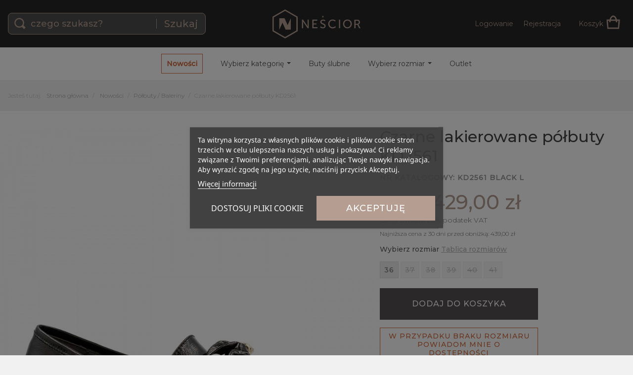

--- FILE ---
content_type: text/html; charset=utf-8
request_url: https://nescior.com/pl/polbuty-baleriny/3566-czarne-lakierowane-polbuty-kd2561.html
body_size: 17525
content:
<!DOCTYPE HTML>
<!--[if lt IE 7]> <html class="no-js lt-ie9 lt-ie8 lt-ie7" lang="pl-pl"><![endif]-->
<!--[if IE 7]><html class="no-js lt-ie9 lt-ie8 ie7" lang="pl-pl"><![endif]-->
<!--[if IE 8]><html class="no-js lt-ie9 ie8" lang="pl-pl"><![endif]-->
<!--[if gt IE 8]> <html class="no-js ie9" lang="pl-pl"><![endif]-->
<html lang="pl-pl">

<head>
<meta charset="utf-8" />
<title>Czarne lakierowane półbuty KD2561 - Neścior Sklep Firmowy</title>

	<meta name="description" content="Czarne, eleganckie półbuty wykonano z naturalnej skóry lakierowanej. Delikatnie zaokrąglony przód półbutów przybrano szeroką kokardą z wpiętą złotą agrafą z perłą. Miękka wkładka w butach jest skórzana. Wysokość podeszwy z przodu buta wynosi około 1,5 cm, z tyłu około 3 cm. Na otoku podeszwy widoczny delikatny wzór przeszycia. Wymiary podawane na kartach produktów to wymiary orientacyjne i odnoszą się do rozmiaru 37." />
	
<meta name="robots" content="index,follow" />
<meta name="viewport" content="width=device-width, initial-scale=1.0, maximum-scale=1.0" />


<meta name="google-site-verification" content="ukD8ah9G0h56jOb2kp_OQdVF4f7ymU0asIK4uqEJhZI" />
<meta property="og:locale" content="pl_PL" />
<meta property="og:type" content="product" />
<meta property="og:title" content="Czarne lakierowane półbuty KD2561 - Neścior Sklep Firmowy" />
<meta property="og:description" content="
			Czarne, eleganckie półbuty wykonano z naturalnej skóry lakierowanej. Delikatnie zaokrąglony przód półbutów przybrano szeroką kokardą z wpiętą złotą agrafą z perłą. Miękka wkładka w butach jest skórzana. Wysokość podeszwy z przodu buta wynosi około 1,5 cm, z tyłu około 3 cm. Na otoku podeszwy widoczny delikatny wzór przeszycia. Wymiary podawane na kartach produktów to wymiary orientacyjne i odnoszą się do rozmiaru 37.
	" />
<meta property="og:url" content="https://nescior.com/pl/polbuty-baleriny/3566-czarne-lakierowane-polbuty-kd2561.html" />
<meta property="og:site_name" content="Neścior Sklep Firmowy" />
<meta property="og:image" content="https://nescior.com/24567/czarne-lakierowane-polbuty-kd2561.jpg" />
<meta name="facebook-domain-verification" content="hzvrq1np8l4i80m58cukrm9upme7uj"/>

<link rel="shortcut icon" type="image/png" href="/img/favicon.ico" />
	<link rel="stylesheet" href="https://nescior.com/themes/nescior/cache/v_395_f53ddeada35e2f1869f4660772c33a3a_all.css" type="text/css" media="all" />
	
<link rel="stylesheet" href="https://nescior.com/themes/nescior/css/niezwiazani.css" type="text/css" media="all" />
	<script type="text/javascript">
var FancyboxI18nClose = 'Zamknij';
var FancyboxI18nNext = 'Następny';
var FancyboxI18nPrev = 'Poprzedni';
var PS_CATALOG_MODE = false;
var ajaxsearch = true;
var allowBuyWhenOutOfStock = false;
var attribute_anchor_separator = '-';
var attributesCombinations = [{"id_attribute":"1","id_attribute_group":"1","attribute":"36","group":"rozmiar"},{"id_attribute":"2","id_attribute_group":"1","attribute":"37","group":"rozmiar"},{"id_attribute":"3","id_attribute_group":"1","attribute":"38","group":"rozmiar"},{"id_attribute":"4","id_attribute_group":"1","attribute":"39","group":"rozmiar"},{"id_attribute":"5","id_attribute_group":"1","attribute":"40","group":"rozmiar"},{"id_attribute":"6","id_attribute_group":"1","attribute":"41","group":"rozmiar"}];
var availableLaterValue = '';
var availableNowValue = '';
var baseDir = 'https://nescior.com/';
var baseUri = 'https://nescior.com/';
var combinations = {"24045":{"attributes_values":{"1":"36"},"attributes":[1],"price":0,"specific_price":{"id_specific_price":"593499","id_specific_price_rule":"0","id_cart":"0","id_product":"3566","id_shop":"0","id_shop_group":"0","id_currency":"0","id_country":"0","id_group":"0","id_customer":"0","id_product_attribute":"0","price":"-1.000000","from_quantity":"1","reduction":"110.000000","reduction_tax":"1","reduction_type":"amount","from":"0000-00-00 00:00:00","to":"0000-00-00 00:00:00","score":"32"},"ecotax":0,"weight":0,"quantity":1,"reference":"KD2561 Black L 36","unit_impact":0,"minimal_quantity":"1","date_formatted":"","available_date":"","id_image":-1,"list":"'1'"},"24046":{"attributes_values":{"1":"37"},"attributes":[2],"price":0,"specific_price":{"id_specific_price":"593499","id_specific_price_rule":"0","id_cart":"0","id_product":"3566","id_shop":"0","id_shop_group":"0","id_currency":"0","id_country":"0","id_group":"0","id_customer":"0","id_product_attribute":"0","price":"-1.000000","from_quantity":"1","reduction":"110.000000","reduction_tax":"1","reduction_type":"amount","from":"0000-00-00 00:00:00","to":"0000-00-00 00:00:00","score":"32"},"ecotax":0,"weight":0,"quantity":0,"reference":"KD2561 Black L 37","unit_impact":0,"minimal_quantity":"1","date_formatted":"","available_date":"","id_image":-1,"list":"'2'"},"24047":{"attributes_values":{"1":"38"},"attributes":[3],"price":0,"specific_price":{"id_specific_price":"593499","id_specific_price_rule":"0","id_cart":"0","id_product":"3566","id_shop":"0","id_shop_group":"0","id_currency":"0","id_country":"0","id_group":"0","id_customer":"0","id_product_attribute":"0","price":"-1.000000","from_quantity":"1","reduction":"110.000000","reduction_tax":"1","reduction_type":"amount","from":"0000-00-00 00:00:00","to":"0000-00-00 00:00:00","score":"32"},"ecotax":0,"weight":0,"quantity":0,"reference":"KD2561 Black L 38","unit_impact":0,"minimal_quantity":"1","date_formatted":"","available_date":"","id_image":-1,"list":"'3'"},"24048":{"attributes_values":{"1":"39"},"attributes":[4],"price":0,"specific_price":{"id_specific_price":"593499","id_specific_price_rule":"0","id_cart":"0","id_product":"3566","id_shop":"0","id_shop_group":"0","id_currency":"0","id_country":"0","id_group":"0","id_customer":"0","id_product_attribute":"0","price":"-1.000000","from_quantity":"1","reduction":"110.000000","reduction_tax":"1","reduction_type":"amount","from":"0000-00-00 00:00:00","to":"0000-00-00 00:00:00","score":"32"},"ecotax":0,"weight":0,"quantity":0,"reference":"KD2561 Black L 39","unit_impact":0,"minimal_quantity":"1","date_formatted":"","available_date":"","id_image":-1,"list":"'4'"},"24049":{"attributes_values":{"1":"40"},"attributes":[5],"price":0,"specific_price":{"id_specific_price":"593499","id_specific_price_rule":"0","id_cart":"0","id_product":"3566","id_shop":"0","id_shop_group":"0","id_currency":"0","id_country":"0","id_group":"0","id_customer":"0","id_product_attribute":"0","price":"-1.000000","from_quantity":"1","reduction":"110.000000","reduction_tax":"1","reduction_type":"amount","from":"0000-00-00 00:00:00","to":"0000-00-00 00:00:00","score":"32"},"ecotax":0,"weight":0,"quantity":0,"reference":"KD2561 Black L 40","unit_impact":0,"minimal_quantity":"1","date_formatted":"","available_date":"","id_image":-1,"list":"'5'"},"24050":{"attributes_values":{"1":"41"},"attributes":[6],"price":0,"specific_price":{"id_specific_price":"593499","id_specific_price_rule":"0","id_cart":"0","id_product":"3566","id_shop":"0","id_shop_group":"0","id_currency":"0","id_country":"0","id_group":"0","id_customer":"0","id_product_attribute":"0","price":"-1.000000","from_quantity":"1","reduction":"110.000000","reduction_tax":"1","reduction_type":"amount","from":"0000-00-00 00:00:00","to":"0000-00-00 00:00:00","score":"32"},"ecotax":0,"weight":0,"quantity":0,"reference":"KD2561 Black L 41","unit_impact":0,"minimal_quantity":"1","date_formatted":"","available_date":"","id_image":-1,"list":"'6'"}};
var combinationsFromController = {"24045":{"attributes_values":{"1":"36"},"attributes":[1],"price":0,"specific_price":{"id_specific_price":"593499","id_specific_price_rule":"0","id_cart":"0","id_product":"3566","id_shop":"0","id_shop_group":"0","id_currency":"0","id_country":"0","id_group":"0","id_customer":"0","id_product_attribute":"0","price":"-1.000000","from_quantity":"1","reduction":"110.000000","reduction_tax":"1","reduction_type":"amount","from":"0000-00-00 00:00:00","to":"0000-00-00 00:00:00","score":"32"},"ecotax":0,"weight":0,"quantity":1,"reference":"KD2561 Black L 36","unit_impact":0,"minimal_quantity":"1","date_formatted":"","available_date":"","id_image":-1,"list":"'1'"},"24046":{"attributes_values":{"1":"37"},"attributes":[2],"price":0,"specific_price":{"id_specific_price":"593499","id_specific_price_rule":"0","id_cart":"0","id_product":"3566","id_shop":"0","id_shop_group":"0","id_currency":"0","id_country":"0","id_group":"0","id_customer":"0","id_product_attribute":"0","price":"-1.000000","from_quantity":"1","reduction":"110.000000","reduction_tax":"1","reduction_type":"amount","from":"0000-00-00 00:00:00","to":"0000-00-00 00:00:00","score":"32"},"ecotax":0,"weight":0,"quantity":0,"reference":"KD2561 Black L 37","unit_impact":0,"minimal_quantity":"1","date_formatted":"","available_date":"","id_image":-1,"list":"'2'"},"24047":{"attributes_values":{"1":"38"},"attributes":[3],"price":0,"specific_price":{"id_specific_price":"593499","id_specific_price_rule":"0","id_cart":"0","id_product":"3566","id_shop":"0","id_shop_group":"0","id_currency":"0","id_country":"0","id_group":"0","id_customer":"0","id_product_attribute":"0","price":"-1.000000","from_quantity":"1","reduction":"110.000000","reduction_tax":"1","reduction_type":"amount","from":"0000-00-00 00:00:00","to":"0000-00-00 00:00:00","score":"32"},"ecotax":0,"weight":0,"quantity":0,"reference":"KD2561 Black L 38","unit_impact":0,"minimal_quantity":"1","date_formatted":"","available_date":"","id_image":-1,"list":"'3'"},"24048":{"attributes_values":{"1":"39"},"attributes":[4],"price":0,"specific_price":{"id_specific_price":"593499","id_specific_price_rule":"0","id_cart":"0","id_product":"3566","id_shop":"0","id_shop_group":"0","id_currency":"0","id_country":"0","id_group":"0","id_customer":"0","id_product_attribute":"0","price":"-1.000000","from_quantity":"1","reduction":"110.000000","reduction_tax":"1","reduction_type":"amount","from":"0000-00-00 00:00:00","to":"0000-00-00 00:00:00","score":"32"},"ecotax":0,"weight":0,"quantity":0,"reference":"KD2561 Black L 39","unit_impact":0,"minimal_quantity":"1","date_formatted":"","available_date":"","id_image":-1,"list":"'4'"},"24049":{"attributes_values":{"1":"40"},"attributes":[5],"price":0,"specific_price":{"id_specific_price":"593499","id_specific_price_rule":"0","id_cart":"0","id_product":"3566","id_shop":"0","id_shop_group":"0","id_currency":"0","id_country":"0","id_group":"0","id_customer":"0","id_product_attribute":"0","price":"-1.000000","from_quantity":"1","reduction":"110.000000","reduction_tax":"1","reduction_type":"amount","from":"0000-00-00 00:00:00","to":"0000-00-00 00:00:00","score":"32"},"ecotax":0,"weight":0,"quantity":0,"reference":"KD2561 Black L 40","unit_impact":0,"minimal_quantity":"1","date_formatted":"","available_date":"","id_image":-1,"list":"'5'"},"24050":{"attributes_values":{"1":"41"},"attributes":[6],"price":0,"specific_price":{"id_specific_price":"593499","id_specific_price_rule":"0","id_cart":"0","id_product":"3566","id_shop":"0","id_shop_group":"0","id_currency":"0","id_country":"0","id_group":"0","id_customer":"0","id_product_attribute":"0","price":"-1.000000","from_quantity":"1","reduction":"110.000000","reduction_tax":"1","reduction_type":"amount","from":"0000-00-00 00:00:00","to":"0000-00-00 00:00:00","score":"32"},"ecotax":0,"weight":0,"quantity":0,"reference":"KD2561 Black L 41","unit_impact":0,"minimal_quantity":"1","date_formatted":"","available_date":"","id_image":-1,"list":"'6'"}};
var comparator_max_item = 0;
var comparedProductsIds = [];
var contentOnly = false;
var currency = {"id":1,"name":"Z\u0142oty","iso_code":"PLN","iso_code_num":"985","sign":"z\u0142","blank":"1","conversion_rate":"1.000000","deleted":"0","format":"2","decimals":"1","active":"1","prefix":"","suffix":" z\u0142","id_shop_list":null,"force_id":false};
var currencyBlank = 1;
var currencyFormat = 2;
var currencyRate = 1;
var currencySign = 'zł';
var currentDate = '2026-02-02 17:55:51';
var customerGroupWithoutTax = false;
var default_eco_tax = 0;
var displayDiscountPrice = '0';
var displayList = false;
var displayPrice = 0;
var doesntExist = 'Produkt nie jest dostępny w wybranym modelu. Proszę wybrać inny.';
var doesntExistNoMore = 'Produkt niedostępny';
var doesntExistNoMoreBut = 'w tym wariancie ale dostępny w innych.';
var ecotaxTax_rate = 0;
var fieldRequired = 'Wypełnij proszę wszystkie wymagane pola, potem zapisz zmiany.';
var groupReduction = 0;
var idDefaultImage = 24567;
var id_lang = 1;
var id_product = 3566;
var img_prod_dir = 'https://nescior.com/img/p/';
var img_ps_dir = 'https://nescior.com/img/';
var instantsearch = false;
var isGuest = 0;
var isLogged = 0;
var isMobile = false;
var maxQuantityToAllowDisplayOfLastQuantityMessage = 0;
var max_item = 'Nie możesz dodać więcej niż 0 produkt(ów) do porównania';
var min_item = 'Wybierz proszę przynajmniej jeden produkt';
var minimalQuantity = 1;
var noTaxForThisProduct = false;
var oosHookJsCodeFunctions = [];
var page_name = 'product';
var priceDisplayMethod = 0;
var priceDisplayPrecision = 2;
var productAvailableForOrder = true;
var productBasePriceTaxExcl = 438.211382;
var productBasePriceTaxExcluded = 438.211382;
var productBasePriceTaxIncl = 539;
var productHasAttributes = true;
var productPrice = 429;
var productPriceTaxExcluded = 438.211382;
var productPriceTaxIncluded = 539;
var productPriceWithoutReduction = 539;
var productReference = 'KD2561 Black L';
var productShowPrice = true;
var productUnitPriceRatio = 0;
var product_fileButtonHtml = 'Wybierz plik';
var product_fileDefaultHtml = 'Nie wybrano pliku';
var product_specific_price = {"id_specific_price":"593499","id_specific_price_rule":"0","id_cart":"0","id_product":"3566","id_shop":"0","id_shop_group":"0","id_currency":"0","id_country":"0","id_group":"0","id_customer":"0","id_product_attribute":"0","price":"-1.000000","from_quantity":"1","reduction":"110.000000","reduction_tax":"1","reduction_type":"amount","from":"0000-00-00 00:00:00","to":"0000-00-00 00:00:00","score":"32"};
var pshow_loaded_module_pshowfeeder = 'PShow Feeder';
var quantitiesDisplayAllowed = false;
var quantityAvailable = 0;
var quickView = true;
var reduction_percent = 0;
var reduction_price = 110;
var roundMode = 2;
var specific_currency = false;
var specific_price = -1;
var static_token = '496c13f4ac0bf1363e04bc90f6108b4c';
var stock_management = 1;
var taxRate = 23;
var token = '496c13f4ac0bf1363e04bc90f6108b4c';
var upToTxt = 'Do';
var uploading_in_progress = 'Przesyłanie w toku, proszę czekać ...';
var usingSecureMode = true;
</script>

	<script type="text/javascript" src="https://nescior.com/themes/nescior/cache/v_731_1ef654d0ce103af4d29825c1fd55a7ed.js"></script>
	

    <script id='lgcookieslaw_script_gtm'>
        window.dataLayer = window.dataLayer || [];
        function gtag(){
            dataLayer.push(arguments);
        }

        gtag('consent', 'default', {
            'ad_storage': 'denied',
            'ad_user_data': 'denied',
            'ad_personalization': 'denied',
            'analytics_storage': 'denied'
        });
    </script>



<script type="text/javascript">
    var lgcookieslaw_consent_mode = 1;
    var lgcookieslaw_banner_url_ajax_controller = "https://nescior.com/pl/module/lgcookieslaw/ajax"; 
    var lgcookieslaw_cookie_values = null; 
    var lgcookieslaw_saved_preferences = 0;
    var lgcookieslaw_ajax_calls_token = "260d69c6fe763ba8980a3dfa0ac44d05";
    var lgcookieslaw_reload = 0;
    var lgcookieslaw_block_navigation = 1;
    var lgcookieslaw_banner_position = 3;
    var lgcookieslaw_show_fixed_button = 1;
    var lgcookieslaw_save_user_consent = 0;
    var lgcookieslaw_reject_cookies_when_closing_banner = 0;
</script>

    
 
    <script>
        !function(e,t,c,s,n,p,r,a){e[s]||((p=e[s]=function(){p.process?p.process.apply(p,arguments):p.queue.push(arguments)}).queue=[],p.l=+new Date,(r=t.createElement(c)).async=!0,r.src=n,(a=t.getElementsByTagName(c)[0]).parentNode.insertBefore(r,a))}(window,document,'script','c2cPixel','https://cdngazeta.pl/pixel/ID-625405');
    </script>

<script>(function(w,d,s,l,i){w[l]=w[l]||[];w[l].push({'gtm.start':
            new Date().getTime(),event:'gtm.js'});var f=d.getElementsByTagName(s)[0],
            j=d.createElement(s),dl=l!='dataLayer'?'&l='+l:'';j.async=true;j.src=
            'https://www.googletagmanager.com/gtm.js?id='+i+dl;f.parentNode.insertBefore(j,f);
            })(window,document,'script','dataLayer','GTM-M55FHVS');</script>
<script type="text/javascript" src="https://nescior.com/themes/nescior/js/custom/plugins.js?v=1521642367"></script>
<script type="text/javascript" src="https://nescior.com/themes/nescior/js/custom/custom.min.js?v=1571423168"></script>
<!--[if IE]>
<script src="http://html5shiv.googlecode.com/svn/trunk/html5.js"></script>
<![endif]-->

	<script type="text/javascript" >
		c2cPixel('event', 'ViewProduct', {
			id: '3566',
			name: 'Buty damskie KD2561 Black L',
			price: '429',
			brand: '',
			category: 'polbuty-baleriny',
			oldPrice: '539.00',
		});
	</script>
	







    </head>

<body id="product" class="product product-3566 product-czarne-lakierowane-polbuty-kd2561 category-5 category-polbuty-baleriny lang_pl">

<!-- Google Tag Manager (noscript) -->
<noscript><iframe src="https://www.googletagmanager.com/ns.html?id=GTM-M55FHVS"
				  height="0" width="0" style="display:none;visibility:hidden"></iframe></noscript>
<!-- End Google Tag Manager (noscript) -->







		<header id="header" class="header-top">


				<section class="header-section header-branding-section">
					<div class="viewport master">

						<form id="search-form" class="search-form search-desktop" method="get" action="//nescior.com/pl/szukaj" autocomplete="off" >
							<input type="hidden" name="controller" value="search" />
							<input type="hidden" name="orderby" value="position" />
							<input type="hidden" name="orderway" value="desc" />
							<input class="header-search-query search-query" type="text" id="search_query_top" name="search_query" placeholder="czego szukasz?" />
							<button class="submit-search" type="submit">Szukaj</button>
						</form>


						<a class="logo logo-top" href="https://nescior.com/" title="Neścior Sklep Firmowy">Neścior Sklep Firmowy</a>

						<a class="ui-nav do-show-nav" role="button" href="#">
							<span></span>
							<span></span>
							<span></span>
							<span></span>
						</a>

						<div class="user-info">

	<ul class="user-login">
					<li><a href="https://nescior.com/pl/moje-konto" rel="nofollow">Logowanie</a></li>
			<li><a href="https://nescior.com/pl/logowanie?create_account=1">Rejestracja</a></li>			
			
	</ul><!-- /user-login -->



	<ul class="cart-info">
					<li id="shopping_cart">
				<a href="https://nescior.com/pl/zamowienie" title="Zobacz koszyk" rel="nofollow">

				<span class="cart-info-label">Koszyk</span>
				<div class="cart-info-qt ajax_cart_qt hidden">
					<span class="cart-qt-num ajax_cart_quantity hidden">0</span>
					<span class="cart-qt-label ajax_cart_product_txt">prod.</span>
				</div>
				<span class="cart-info-total ajax_cart_total hidden">
									</span>
				<span class="cart-info-empty-label ajax_cart_no_product ">(pusty)</span>
				<img class="ico" src="https://nescior.com/themes/nescior/img/ico/cart.svg" alt="koszyk" />
				</a>
			</li>
			</ul><!-- /cart-info -->

</div><!-- /user-info -->

					</div><!-- /viewport -->
				</section>

				<section class="header-section header-nav-section">
					<div class="viewport">
						<nav class="nav-top">
							


<ul class="top-menu">

	<li class="menu__item menu-search">
		<form id="menu-search" class="men-search-form wrapper" method="get" action="//nescior.com/pl/szukaj" autocomplete="off" >
			<input type="hidden" name="controller" value="search" />
			<input type="hidden" name="orderby" value="position" />
			<input type="hidden" name="orderway" value="desc" />
			<input class="menu-search-query search-query" type="text" id="menu-search-query" name="search_query" placeholder="Szukaj..." />
			<button type="submit" class="menu-search-submit button"><img class="ico" src="https://nescior.com/themes/nescior/img/ico/search-black.svg" /></button>
		</form>
	</li><!-- /menu-search -->

	<li class="menu__item"><a href="https://nescior.com/pl/3-buty">Nowości</a></li>

	<li class="menu__item has-submenu"><a href="#">Wybierz kategorię</a>
		<ul class="submenu">
			<div class="viewport">
				<section class="menu-categories menu-block">
					<li><a href="https://nescior.com/pl/4-czolenka">Czółenka</a></li>
					<li><a href="https://nescior.com/pl/20-szpilki">Szpilki</a></li>
					<li><a href="https://nescior.com/pl/5-polbuty-baleriny">Półbuty / Baleriny</a></li>
					<li><a href="https://nescior.com/pl/6-sandaly-klapki">Sandały / Klapki</a></li>
					<li><a href="https://nescior.com/pl/8-espadryle">Espadryle</a></li>
					<li><a href="https://nescior.com/pl/9-kozaki">Kozaki</a></li>
					<li><a href="https://nescior.com/pl/7-botki">Botki</a></li>
					<li><a href="https://nescior.com/pl/17-botki-letnie">Botki letnie</a></li>					
					<li><a href="https://nescior.com/pl/10-sportowe">Sportowe</a></li>
				</section><!-- /menu-categories -->

				

			</div><!-- /viewport -->
		</ul><!-- /submenu -->
	</li>

	<li class="menu__item "><a href="https://nescior.com/pl/54-buty-slubne">Buty ślubne</a>
		<!-- /menu-categories -->

				
						
			<!-- /viewport -->
		<!-- /submenu -->
	</li>

	<li class="menu__item has-submenu"><a href="#">Wybierz rozmiar</a>
		<ul class="submenu">
			<div class="viewport">
				<section class="menu-categories menu-block">
					<li><a href="http://nescior.com/3-buty#/rozmiar-34">Rozmiar 34</a></li>
					<li><a href="http://nescior.com/3-buty#/rozmiar-35">Rozmiar 35</a></li>
					<li><a href="http://nescior.com/3-buty#/rozmiar-36">Rozmiar 36</a></li>
					<li><a href="http://nescior.com/3-buty#/rozmiar-37">Rozmiar 37</a></li>
					<li><a href="http://nescior.com/3-buty#/rozmiar-38">Rozmiar 38</a></li>
					<li><a href="http://nescior.com/3-buty#/rozmiar-39">Rozmiar 39</a></li>
					<li><a href="http://nescior.com/3-buty#/rozmiar-40">Rozmiar 40</a></li>
					<li><a href="http://nescior.com/3-buty#/rozmiar-41">Rozmiar 41</a></li>
					<li><a href="http://nescior.com/3-buty#/rozmiar-42">Rozmiar 42</a></li>
				</section><!-- /menu-categories -->
			</div><!-- /viewport -->
		</ul><!-- /submenu -->
	</li>
	<li class="menu__item"><a href="https://nescior.com/pl/11-outlet">Outlet</a></li>
	
</ul>


							<ul class="mobile-submenu">
																	<li><a href="https://nescior.com/pl/moje-konto" rel="nofollow">Logowanie</a></li>
									<li><a href="https://nescior.com/pl/logowanie?create_account=1">Rejestracja</a></li>
															</ul>
						</nav><!-- /nav-top -->
					</div><!-- /viewport -->
				</section>


















				<script type="text/javascript">
    var placeholder = "twój email";
    
        $(document).ready(function() {
            $('#newsletter-input').on({
                focus: function() {
                    if ($(this).val() == placeholder) {
                        $(this).val('');
                    }
                },
                blur: function() {
                    if ($(this).val() == '') {
                        $(this).val(placeholder);
                    }
                }
            });
        });
    
</script>
					</header>

		<div class="page-container">

		






							

<div class="product-content">
	

	<section class="breadcrumbs">
	<div class="viewport master">
	<span class="you-are-here">Jesteś tutaj:</span>

	<a href="https://nescior.com/">Strona gł&oacute;wna</a>
	
					
					<span itemscope itemtype="http://data-vocabulary.org/Breadcrumb"><a itemprop="url" href="https://nescior.com/pl/3-buty" title="Nowości" ><span itemprop="title">Nowości</span></a></span><span class="navigation-pipe">></span><span itemscope itemtype="http://data-vocabulary.org/Breadcrumb"><a itemprop="url" href="https://nescior.com/pl/5-polbuty-baleriny" title="P&oacute;łbuty / Baleriny" ><span itemprop="title">P&oacute;łbuty / Baleriny</span></a></span><span class="navigation-pipe">></span>Czarne lakierowane półbuty KD2561
				</div><!-- /viewport -->
</section><!-- /breadcrumbs -->




	<section class="single-product main-content" itemscope itemtype="http://schema.org/Product">


		<meta itemprop="url" content="https://nescior.com/pl/polbuty-baleriny/3566-czarne-lakierowane-polbuty-kd2561.html">


		

		

		<section class="single-product-section product-media-section">

			<div class="product-title mobile mobile-product-name">

			</div><!-- /product-title -->


			<div class="product-gallery">

				
					<div class="bigpics-gallery " itemscope itemtype="http://schema.org/ImageGallery">
						<div class="product-bigpics-wrapper" style="opacity: 0">
							<ul class="product-bigpics bigpics-slider">					
																																																						<li class="product-bigpic image-id-24567 bigpic-0" data-index="0" itemprop="associatedMedia" itemscope itemtype="http://schema.org/ImageObject">
										<a href="https://nescior.com/24567/czarne-lakierowane-polbuty-kd2561.jpg" class=" cover-image" title="Czarne lakierowane półbuty KD2561" data-width="1280" data-height="1280" itemprop="contentUrl">
											<img id="thumb_24567" src="https://nescior.com/24567-large_default/czarne-lakierowane-polbuty-kd2561.jpg" alt="Czarne lakierowane półbuty KD2561" title="Czarne lakierowane półbuty KD2561" itemprop="image" />
										</a>
									</li>
																																																						<li class="product-bigpic image-id-25676 bigpic-1" data-index="1" itemprop="associatedMedia" itemscope itemtype="http://schema.org/ImageObject">
										<a href="https://nescior.com/25676/czarne-lakierowane-polbuty-kd2561.jpg" class="" title="Czarne lakierowane półbuty KD2561" data-width="1280" data-height="1280" itemprop="contentUrl">
											<img id="thumb_25676" src="https://nescior.com/25676-large_default/czarne-lakierowane-polbuty-kd2561.jpg" alt="Czarne lakierowane półbuty KD2561" title="Czarne lakierowane półbuty KD2561" itemprop="image" />
										</a>
									</li>
																																																						<li class="product-bigpic image-id-24569 bigpic-2" data-index="2" itemprop="associatedMedia" itemscope itemtype="http://schema.org/ImageObject">
										<a href="https://nescior.com/24569/czarne-lakierowane-polbuty-kd2561.jpg" class="" title="Czarne lakierowane półbuty KD2561" data-width="1280" data-height="1280" itemprop="contentUrl">
											<img id="thumb_24569" src="https://nescior.com/24569-large_default/czarne-lakierowane-polbuty-kd2561.jpg" alt="Czarne lakierowane półbuty KD2561" title="Czarne lakierowane półbuty KD2561" itemprop="image" />
										</a>
									</li>
																																																						<li class="product-bigpic image-id-24568 bigpic-3" data-index="3" itemprop="associatedMedia" itemscope itemtype="http://schema.org/ImageObject">
										<a href="https://nescior.com/24568/czarne-lakierowane-polbuty-kd2561.jpg" class="" title="Czarne lakierowane półbuty KD2561" data-width="1280" data-height="1280" itemprop="contentUrl">
											<img id="thumb_24568" src="https://nescior.com/24568-large_default/czarne-lakierowane-polbuty-kd2561.jpg" alt="Czarne lakierowane półbuty KD2561" title="Czarne lakierowane półbuty KD2561" itemprop="image" />
										</a>
									</li>
																																																						<li class="product-bigpic image-id-24564 bigpic-4" data-index="4" itemprop="associatedMedia" itemscope itemtype="http://schema.org/ImageObject">
										<a href="https://nescior.com/24564/czarne-lakierowane-polbuty-kd2561.jpg" class="" title="Czarne lakierowane półbuty KD2561" data-width="1280" data-height="1280" itemprop="contentUrl">
											<img id="thumb_24564" src="https://nescior.com/24564-large_default/czarne-lakierowane-polbuty-kd2561.jpg" alt="Czarne lakierowane półbuty KD2561" title="Czarne lakierowane półbuty KD2561" itemprop="image" />
										</a>
									</li>
																																																						<li class="product-bigpic image-id-24565 bigpic-5" data-index="5" itemprop="associatedMedia" itemscope itemtype="http://schema.org/ImageObject">
										<a href="https://nescior.com/24565/czarne-lakierowane-polbuty-kd2561.jpg" class="" title="Czarne lakierowane półbuty KD2561" data-width="1280" data-height="1280" itemprop="contentUrl">
											<img id="thumb_24565" src="https://nescior.com/24565-large_default/czarne-lakierowane-polbuty-kd2561.jpg" alt="Czarne lakierowane półbuty KD2561" title="Czarne lakierowane półbuty KD2561" itemprop="image" />
										</a>
									</li>
																																																						<li class="product-bigpic image-id-24566 bigpic-6" data-index="6" itemprop="associatedMedia" itemscope itemtype="http://schema.org/ImageObject">
										<a href="https://nescior.com/24566/czarne-lakierowane-polbuty-kd2561.jpg" class="" title="Czarne lakierowane półbuty KD2561" data-width="1280" data-height="1280" itemprop="contentUrl">
											<img id="thumb_24566" src="https://nescior.com/24566-large_default/czarne-lakierowane-polbuty-kd2561.jpg" alt="Czarne lakierowane półbuty KD2561" title="Czarne lakierowane półbuty KD2561" itemprop="image" />
										</a>
									</li>
													
							</ul><!-- product-bigpics -->
						</div><!-- /wrapper -->

												<div class="ui-loading">
							<div class="ui-loader"></div>
							<p>Ładowanie galerii...</p>
						</div><!-- /ui-loading -->	
						
					</div><!-- /bigpics-gallery -->

										<div class="thumb-gallery">
						<ul class="product-thumbnails">					
																																																<li class="product-thumb image-id-24567 thumb-0">
									<a href="https://nescior.com/24567-product_big/czarne-lakierowane-polbuty-kd2561.jpg" class=" cover-image" data-slide-index="0">
										<img id="thumb_24567" src="https://nescior.com/24567-small_default/czarne-lakierowane-polbuty-kd2561.jpg" alt="Czarne lakierowane półbuty KD2561" itemprop="image" />
									</a>
								</li>
																																																<li class="product-thumb image-id-25676 thumb-1">
									<a href="https://nescior.com/25676-product_big/czarne-lakierowane-polbuty-kd2561.jpg" class="" data-slide-index="1">
										<img id="thumb_25676" src="https://nescior.com/25676-small_default/czarne-lakierowane-polbuty-kd2561.jpg" alt="Czarne lakierowane półbuty KD2561" itemprop="image" />
									</a>
								</li>
																																																<li class="product-thumb image-id-24569 thumb-2">
									<a href="https://nescior.com/24569-product_big/czarne-lakierowane-polbuty-kd2561.jpg" class="" data-slide-index="2">
										<img id="thumb_24569" src="https://nescior.com/24569-small_default/czarne-lakierowane-polbuty-kd2561.jpg" alt="Czarne lakierowane półbuty KD2561" itemprop="image" />
									</a>
								</li>
																																																<li class="product-thumb image-id-24568 thumb-3">
									<a href="https://nescior.com/24568-product_big/czarne-lakierowane-polbuty-kd2561.jpg" class="" data-slide-index="3">
										<img id="thumb_24568" src="https://nescior.com/24568-small_default/czarne-lakierowane-polbuty-kd2561.jpg" alt="Czarne lakierowane półbuty KD2561" itemprop="image" />
									</a>
								</li>
																																																<li class="product-thumb image-id-24564 thumb-4">
									<a href="https://nescior.com/24564-product_big/czarne-lakierowane-polbuty-kd2561.jpg" class="" data-slide-index="4">
										<img id="thumb_24564" src="https://nescior.com/24564-small_default/czarne-lakierowane-polbuty-kd2561.jpg" alt="Czarne lakierowane półbuty KD2561" itemprop="image" />
									</a>
								</li>
																																																<li class="product-thumb image-id-24565 thumb-5">
									<a href="https://nescior.com/24565-product_big/czarne-lakierowane-polbuty-kd2561.jpg" class="" data-slide-index="5">
										<img id="thumb_24565" src="https://nescior.com/24565-small_default/czarne-lakierowane-polbuty-kd2561.jpg" alt="Czarne lakierowane półbuty KD2561" itemprop="image" />
									</a>
								</li>
																																																<li class="product-thumb image-id-24566 thumb-6">
									<a href="https://nescior.com/24566-product_big/czarne-lakierowane-polbuty-kd2561.jpg" class="" data-slide-index="6">
										<img id="thumb_24566" src="https://nescior.com/24566-small_default/czarne-lakierowane-polbuty-kd2561.jpg" alt="Czarne lakierowane półbuty KD2561" itemprop="image" />
									</a>
								</li>
												
						</ul><!-- product-thubmnails -->
					</div><!-- /thumb-gallery -->
													

			</div><!-- /product-gallery -->
			
		

		</section><!-- /product-media-section -->

		<section class="single-product-section product-info-section">

			<div class="viewport master">

				<div class="product-block product-desc-block">

					<div class="content-title product-title product-title-normal">
						<h1 itemprop="name">Czarne lakierowane półbuty KD2561</h1>
						<div id="product_reference" class="product-reference">
							Nr katalogowy:
							<span itemprop="sku" content="KD2561 Black L"></span>
						</div>						
					</div><!-- /product-title -->



					<div class="product-info ">
						<div class="product-desc rich-text normal-product-info">
									
																	<div class="short-desc desc" itemprop="description"><p>Czarne, eleganckie półbuty wykonano z naturalnej skóry lakierowanej. Delikatnie zaokrąglony przód półbutów przybrano szeroką kokardą z wpiętą złotą agrafą z perłą. Miękka wkładka w butach jest skórzana. Wysokość podeszwy z przodu buta wynosi około 1,5 cm, z tyłu około 3 cm. Na otoku podeszwy widoczny delikatny wzór przeszycia. Wymiary podawane na kartach produktów to wymiary orientacyjne i odnoszą się do rozmiaru 37.</p></div>
																								
						</div><!-- /product-desc -->	
						<div class="product-tabs">

	<div class="product-tabs-contents">
		
		<div class="product-tab product-warranty-tab" data-tab-name="product-warranty">
			<a class="product-tab-title do-toggle-product-tab mobile" href="#">Gwarancja</a>
			<div class="product-tab-content">
				<div class="rich-text">
					<p>Wszystkie sprzedawane przez nasz sklep produkty są nowe, nigdy nie były używane oraz są objęte pełną, 24-miesięczną gwarancją.</p>
				</div><!-- /rich-text -->	
			</div><!-- /product-tab-content -->					
		</div><!-- /product-shipping-tab -->

		<div class="product-tab product-shipping-tab" data-tab-name="product-shipping">
			<a class="product-tab-title do-toggle-product-tab mobile" href="#">Wysyłka</a>
			<div class="product-tab-content">
				<div class="rich-text">

					<ul>
						<li><strong>Kurier DHL przedpłata przelewem bankowym</strong> - 0 PLN</li>
						<li><strong>Kurier DHL przedpłata Przelewy24</strong> - 20 PLN</li>
						<li><strong>Kurier DHL pobranie</strong> - 22 PLN</li>
						
                                                <li><strong>PACZKOMAT InPost przedpłata przelewem bankowym</strong> - 19 PLN</li>
						<li><strong>PACZKOMAT InPost przedpłata Przelewy24</strong> - 22 PLN</li>

					</ul>
				</div><!-- /rich-text -->	
			</div><!-- /product-tab-content -->					
		</div><!-- /product-shipping-tab -->

		<div class="product-tab product-return-tab" data-tab-name="product-return">
			<a class="product-tab-title do-toggle-product-tab mobile" href="#">Zwroty</a>
			<div class="product-tab-content">
				<div class="rich-text">
					<p>Każdy produkt można zwrócić <b>bez podania przyczyny w ciągu 14 dni od otrzymania przesyłki</b>.</p>
					<p>W celu zwrotu zamówionych produktów prosimy o wypełnienie załączonego do przesyłki formularza odstąpienia od umowy, lub pobranie formularza w zakładce Zwroty i reklamacje. <b>Produkty należy odesłać na adres: ul. Katowicka 31, 42-262 Kolonia Poczesna</b>.</p>
					<p>Nie przyjmujemy przesyłek za pobraniem. Koszt zwrotu towaru w przypadku odstąpienia od umowy pokrywa Kupujący. Zwrot pieniędzy następuje przelewem na wskazany rachunek bankowy.</p>
				</div><!-- /rich-text -->
			</div><!-- /product-tab-content -->					
		</div><!-- /product-return-tab -->		

	</div><!-- /product-tabs-contents -->

</div><!-- /product-tabs -->	
					</div><!-- /product-info -->



				</div><!-- /product-info-block -->


				<div class="product-block product-buy-block">
				

					<div class="product-availability">
						
						<!-- availability or doesntExist -->
						<p id="availability_statut" style="display: none;">
							
							<span id="availability_value" class="label label-success"></span>
						</p>

																				<p class="warning_inline" id="last_quantities" style="display: none" >Ostatnie egzemplarze!</p>
						
						<p id="availability_date" style="display: none;">
							<span id="availability_date_label">Data dostępności:</span>
							<span id="availability_date_value"></span>
						</p>
					</div><!-- /product-availability -->

					<!-- Out of stock hook -->
					<div id="oosHook" style="display: none;">
						
					</div>

										
					
										
					<!-- add to cart form-->
					<form id="buy_block" class="product-buy-form" action="https://nescior.com/pl/koszyk" method="post">
						
						<!-- hidden datas -->
						<input type="hidden" name="token" value="496c13f4ac0bf1363e04bc90f6108b4c" />
						<input type="hidden" name="id_product" value="3566" id="product_page_product_id" />
						<input type="hidden" name="add" value="1" />
						<input type="hidden" name="id_product_attribute" id="idCombination" value="" />
						
																	
									<!-- prices -->
									<div class="single-product-prices product-prices">
										<div id="old_price" class="product-old-price ">
											<span id="old_price_display"><span class="price old-price">539,00 zł</span><span class="tax-label">brutto</span></span>										</div>							
										<div class="our_price_display our-price-display price-display" itemprop="offers" itemscope itemtype="http://schema.org/Offer">
											<link itemprop="availability" href="http://schema.org/InStock"/><span id="our_price_display" class="product-price price" itemprop="price" content="429">429,00 zł</span><span class="tax-label"> brutto</span><meta itemprop="priceCurrency" content="PLN" />										</div>
										<div id="reduction_percent" class="reduction-percent"  style="display:none;">
											<span id="reduction_percent_display"></span>
										</div>
										<div id="reduction_amount" class="reduction-amount" >
											<span id="reduction_amount_display">-110,00 zł</span>
										</div>

										
										
																					<p class="tax-info">Cena zawiera 23% podatek VAT</p>
										

									</div> <!-- /product-prices -->


									<div class="product-info mobile">
										<div class="product-desc rich-text  mobile-product-info">

										</div><!-- /product-description -->										
									</div><!-- /product-info -->

									
								 

								
		                        <span class="gm_omniprice" style="color:#666666; background-color: #FFFFFF;">
    Najniższa cena z 30 dni przed obniżką:
    <span class="gm_omniprice_lowest" style="color:#666666;">439,00 zł</span>
        
</span>

												
							<div class="product-quantity">
																<p id="quantity_wanted_p">
									<label for="quantity_wanted">Ilość</label>
									<input type="number" min="1" name="qty" id="quantity_wanted" class="text" value="1" autocomplete="off" />
									<a href="#" data-field-qty="qty" class="btn btn-default button-minus product_quantity_down">
										<span><i class="icon-minus"></i></span>
									</a>
									<a href="#" data-field-qty="qty" class="btn btn-default button-plus product_quantity_up">
										<span><i class="icon-plus"></i></span>
									</a>							
								</p>
																<!-- minimal quantity wanted -->
								<p id="minimal_quantity_wanted_p" style="display: none;">
									Minimalną ilością w zam&oacute;wieniu dla tego produktu jest <span id="minimal_quantity_label">1</span>
								</p>
							</div><!-- /product-quantity -->

							<div class="product-attributes">
																	<!-- attributes -->
									<div id="attributes">								
																																	<fieldset class="attribute_fieldset">
													<label class="attribute_label attribute-title-label"  data-attribute-group-id="1">
														Wybierz rozmiar

																													<a class="size-chart-lnk do-toggle-modal" data-modal-target="size-chart" href="#">Tablica rozmiarów</a>
														
													</label>

																										<div class="attribute_list">
																													<ul class="product-attributes-list">
																																	<li class="product-attribute-item attribute-button" data-quantity="1">
																		<input type="radio" id="group_1_1" class="attribute_radio attribute-radio" name="group_1" value="1"  />
																		<label class="attribute-label" for="group_1_1">36</label>
																	</li>
																																	<li class="product-attribute-item attribute-button sold-out" data-quantity="0">
																		<input type="radio" id="group_1_2" class="attribute_radio attribute-radio" name="group_1" value="2" disabled  />
																		<label class="attribute-label" for="group_1_2">37</label>
																	</li>
																																	<li class="product-attribute-item attribute-button sold-out" data-quantity="0">
																		<input type="radio" id="group_1_3" class="attribute_radio attribute-radio" name="group_1" value="3" disabled  />
																		<label class="attribute-label" for="group_1_3">38</label>
																	</li>
																																	<li class="product-attribute-item attribute-button sold-out" data-quantity="0">
																		<input type="radio" id="group_1_4" class="attribute_radio attribute-radio" name="group_1" value="4" disabled  />
																		<label class="attribute-label" for="group_1_4">39</label>
																	</li>
																																	<li class="product-attribute-item attribute-button sold-out" data-quantity="0">
																		<input type="radio" id="group_1_5" class="attribute_radio attribute-radio" name="group_1" value="5" disabled  />
																		<label class="attribute-label" for="group_1_5">40</label>
																	</li>
																																	<li class="product-attribute-item attribute-button sold-out" data-quantity="0">
																		<input type="radio" id="group_1_6" class="attribute_radio attribute-radio" name="group_1" value="6" disabled  />
																		<label class="attribute-label" for="group_1_6">41</label>
																	</li>
																															</ul>
																											</div> <!-- end attribute_list -->
												</fieldset>
																														</div> <!-- end attributes -->
															</div> <!-- end product_attributes -->
							
							<div>
								<div id="add_to_cart" class="add-to-cart-block">
									<div class="add-to-cart-success product-id-3566">
										<span>Produkt został dodany do koszyka. <a href="https://nescior.com/pl/zamowienie" rel="nofollow">Zobacz koszyk</a></span>								
									</div>
									<button type="submit" name="Submit" class="add-to-cart add-to-cart-button button big button-will-load">
										<span class="button-label">Dodaj do koszyka</span>
										<i class="ui-loader button-loader"></i>
									</button>
								</div>
							</div>
														
					</form>
						<button type="button" id="template_modal_open" class="modal_btn model_open">W przypadku braku rozmiaru
powiadom mnie o dostępności</button>

<!-- Modal -->
<div class="template_modal pp_first_step" aria-hidden="true" hidden>
    <div class="template_modal_dialog">
        <div class="template_modal_header">
            <h2>Powiadom o dostępności produktu</h2>
            <span class="template_modal_text_below">Otrzymasz wiadomość e-mail jeżeli wybrany produkt będzie dostępny w naszym sklepie.</span>
            <span class="template_modal_close_btn" aria-hidden="true">×</span>
        </div>
        <div class="template_modal_body">
            <form method="post" class="pp-security-form">
                <div class="pp-size-section"> <h2>Rozmiar</h2> </div>
                <div class="form-group pp-attribute-section">

                    <label id="pp-size-label">Rozmiar</label>









                    <ul class="product-attributes-list">
                                                <li class="product-attribute-item attribute-button pp-attribute-button">
                            <input type="radio" id="group_2_2" class="pp-ratio-size" name="ppSelectedSize" value="2">
                            <label class="attribute-label" for="group_2_2">37</label>
                                                    <li class="product-attribute-item attribute-button pp-attribute-button">
                            <input type="radio" id="group_2_3" class="pp-ratio-size" name="ppSelectedSize" value="3">
                            <label class="attribute-label" for="group_2_3">38</label>
                                                    <li class="product-attribute-item attribute-button pp-attribute-button">
                            <input type="radio" id="group_2_4" class="pp-ratio-size" name="ppSelectedSize" value="4">
                            <label class="attribute-label" for="group_2_4">39</label>
                                                    <li class="product-attribute-item attribute-button pp-attribute-button">
                            <input type="radio" id="group_2_5" class="pp-ratio-size" name="ppSelectedSize" value="5">
                            <label class="attribute-label" for="group_2_5">40</label>
                                                    <li class="product-attribute-item attribute-button pp-attribute-button">
                            <input type="radio" id="group_2_6" class="pp-ratio-size" name="ppSelectedSize" value="6">
                            <label class="attribute-label" for="group_2_6">41</label>
                                                    </li>
                    </ul>
                </div>
                <div class="form-group pp-email-section">

                    <input type="text" class="form-control" placeholder="Enter email" name="ppEmail" id="pp-email">
                    <button type="button" class="btn btn-primary" name="sendSecurityMail" id="send-security-mail">Wyślij</button>

                </div>

                <div class="form-check pp-checkbox-section">
                    <ul class="pp-accept-terms">
                        <li>
                            <input type="checkbox" class="form-check-input" name="ppAcceptedTerms" id="pp-accepted-terms">
                        </li>
                        <li>
                            <label class="form-check-label" for="exampleCheck1">Wyrażam zgodę na przetwarzanie moich danych osobowych, tj. adresu e-mail, przez firmę: TRSHOES sp. z o.o. z siedzibą w Częstochowie, w następujących celach: Powiadomienia mnie o dostępności wybranego produktu.</label>
                        </li>
                    </ul>


                </div>
            </form>

        </div>
    </div>
</div>


<div class="template_modal pp_second_step" aria-hidden="true" hidden>
    <div class="template_modal_dialog">
        <div class="template_modal_header">
            <h2>Podaj kod weryfikacyjny</h2>
            <p style="color: #454545">Na podany adres e-mail został wysłany kod weryfikacyjny</p>
            <span class="template_modal_close_btn close_verify_code_modal" aria-hidden="true">×</span>
        </div>
        <div class="template_modal_body" style="margin-top: 20px">
            <form>
                <div class="form-group pp-token-section">
                    <label>Kod weryfikacyjny</label>
                    <input type="text" class="form-control" placeholder="Kod weryfikacyjny" name="ppSecurityCode" id="pp-security-code">
                    <button type="button" class="btn btn-primary" name="addToAvailabilityNotifications" id="add-to-availability-notifications">Wyślij</button>
                    <div class="pp_notification_box">
                        <p>Jeżeli nie otrzymasz kodu weryfikacyjnego na podany e-mail to prosimy sprawdzić folder Promocje, Oferty lub Spam.</p>
                    </div>

                </div>

            </form>
        </div>
    </div>
</div>
					



											<div class="product-features standalone">
														<dl class="product-features-list">
																	<dt>Kolor:</dt>
									<dd>Czarny</dd>
															</dl>
														<dl class="product-features-list">
																	<dt>Obcas:</dt>
									<dd>Płaskie</dd>
															</dl>
														<dl class="product-features-list">
																	<dt>Wysokość obcasa:</dt>
									<dd>3 cm</dd>
															</dl>
														<dl class="product-features-list">
																	<dt>Materiał obuwia:</dt>
									<dd>Skóra naturalna lakierowana</dd>
															</dl>
														<dl class="product-features-list">
																	<dt>Wkładka:</dt>
									<dd>Skóra naturalna</dd>
															</dl>
														<dl class="product-features-list">
																	<dt>Podeszwa:</dt>
									<dd>Styrogum</dd>
															</dl>
														<dl class="product-features-list">
																	<dt>Wysokość podeszwy:</dt>
									<dd>1.5 cm</dd>
															</dl>
														<dl class="product-features-list">
																	<dt>Tęgość:</dt>
									<dd>G</dd>
															</dl>
													</div><!-- /product-features -->
					

					<div class="product-tabs mobile">

	<div class="product-tabs-contents">
									<div class="product-tab product-features-tab" data-tab-name="product-features">
					<a class="product-tab-title do-toggle-product-tab mobile" href="#">Szczeg&oacute;ły</a>
					<div class="product-tab-content">
						<div class="product-features">								
															<dl class="product-features-list">
																			<dt>Kolor:</dt>
										<dd>Czarny</dd>
																	</dl><!-- /product-features-list -->
															<dl class="product-features-list">
																			<dt>Obcas:</dt>
										<dd>Płaskie</dd>
																	</dl><!-- /product-features-list -->
															<dl class="product-features-list">
																			<dt>Wysokość obcasa:</dt>
										<dd>3 cm</dd>
																	</dl><!-- /product-features-list -->
															<dl class="product-features-list">
																			<dt>Materiał obuwia:</dt>
										<dd>Skóra naturalna lakierowana</dd>
																	</dl><!-- /product-features-list -->
															<dl class="product-features-list">
																			<dt>Wkładka:</dt>
										<dd>Skóra naturalna</dd>
																	</dl><!-- /product-features-list -->
															<dl class="product-features-list">
																			<dt>Podeszwa:</dt>
										<dd>Styrogum</dd>
																	</dl><!-- /product-features-list -->
															<dl class="product-features-list">
																			<dt>Wysokość podeszwy:</dt>
										<dd>1.5 cm</dd>
																	</dl><!-- /product-features-list -->
															<dl class="product-features-list">
																			<dt>Tęgość:</dt>
										<dd>G</dd>
																	</dl><!-- /product-features-list -->
																
						</div><!-- /product-features -->		
					</div><!-- /product-tab-content -->					
				</div><!-- /product-features-tab -->
					
		<div class="product-tab product-warranty-tab" data-tab-name="product-warranty">
			<a class="product-tab-title do-toggle-product-tab mobile" href="#">Gwarancja</a>
			<div class="product-tab-content">
				<div class="rich-text">
					<p>Wszystkie sprzedawane przez nasz sklep produkty są nowe, nigdy nie były używane oraz są objęte pełną, 24-miesięczną gwarancją.</p>
				</div><!-- /rich-text -->	
			</div><!-- /product-tab-content -->					
		</div><!-- /product-shipping-tab -->

		<div class="product-tab product-shipping-tab" data-tab-name="product-shipping">
			<a class="product-tab-title do-toggle-product-tab mobile" href="#">Wysyłka</a>
			<div class="product-tab-content">
				<div class="rich-text">

					<ul>
						<li><strong>Kurier DHL przedpłata przelewem bankowym</strong> - 0 PLN</li>
						<li><strong>Kurier DHL przedpłata Przelewy24</strong> - 20 PLN</li>
						<li><strong>Kurier DHL pobranie</strong> - 22 PLN</li>
						
                                                <li><strong>PACZKOMAT InPost przedpłata przelewem bankowym</strong> - 19 PLN</li>
						<li><strong>PACZKOMAT InPost przedpłata Przelewy24</strong> - 22 PLN</li>

					</ul>
				</div><!-- /rich-text -->	
			</div><!-- /product-tab-content -->					
		</div><!-- /product-shipping-tab -->

		<div class="product-tab product-return-tab" data-tab-name="product-return">
			<a class="product-tab-title do-toggle-product-tab mobile" href="#">Zwroty</a>
			<div class="product-tab-content">
				<div class="rich-text">
					<p>Każdy produkt można zwrócić <b>bez podania przyczyny w ciągu 14 dni od otrzymania przesyłki</b>.</p>
					<p>W celu zwrotu zamówionych produktów prosimy o wypełnienie załączonego do przesyłki formularza odstąpienia od umowy, lub pobranie formularza w zakładce Zwroty i reklamacje. <b>Produkty należy odesłać na adres: ul. Katowicka 31, 42-262 Kolonia Poczesna</b>.</p>
					<p>Nie przyjmujemy przesyłek za pobraniem. Koszt zwrotu towaru w przypadku odstąpienia od umowy pokrywa Kupujący. Zwrot pieniędzy następuje przelewem na wskazany rachunek bankowy.</p>
				</div><!-- /rich-text -->
			</div><!-- /product-tab-content -->					
		</div><!-- /product-return-tab -->		

	</div><!-- /product-tabs-contents -->

</div><!-- /product-tabs -->	


				</div><!-- /product-buy-block -->

			</div><!-- /viewport -->


		</section><!-- /product-desc-section -->
		
		
		


	</section><!-- /single-product -->
	

		
				<section class="section-product related-products-section">
			<div class="viewport master alfa">
				<div class="section-title center">
					<h2>Sprawdź podobne produkty</h2>
				</div><!-- /section-title -->
				<div class="section-content page-viewport">
					<div class="viewport">
						


<!-- Products list -->
<ul  class="product_list product-list">
	

		<li class="product-item " data-id-product = 1813 itemscope itemtype="http://schema.org/Product">
					<figure class="product-item-image product-image">
						<a href="https://nescior.com/pl/polbuty-baleriny/1813-brazowe-skorzane-mokasyny-na-grubej-podeszwie-240b.html" title="Ne&#347;cior Brązowe skórzane mokasyny na grubej podeszwie 240B" itemprop="url">
							<img class="lazy" src="https://nescior.com/themes/nescior/img/blank.gif" data-src="https://nescior.com/14356-medium_default/brazowe-skorzane-mokasyny-na-grubej-podeszwie-240b.jpg" alt="Brązowe skórzane mokasyny na grubej podeszwie 240B" itemprop="image" />
															<img class="lazy rollover" src="https://nescior.com/themes/nescior/img/blank.gif" data-src="https://nescior.com/30847-medium_default/brazowe-skorzane-mokasyny-na-grubej-podeszwie-240b.jpg" alt="Br&#261;zowe sk&oacute;rzane mokasyny na grubej podeszwie 240B"  />
															
						</a>
					</figure><!-- /image -->

					<div class="product-item-info">


					
						<h3 class="product-item-name product-name" itemprop="name">
							<a href="https://nescior.com/pl/polbuty-baleriny/1813-brazowe-skorzane-mokasyny-na-grubej-podeszwie-240b.html" title="Brązowe skórzane mokasyny na grubej podeszwie 240B" itemprop="url" >
								Brązowe skórzane mokasyny na grubej podeszwie 240B
							</a>
						</h3>
						<h4 class="product-item-reference product-reference">240B Brown P</h4>


											<!-- attributes -->
						<div class="product-item-attributes">								
																								
										<label class="attribute-label hidden" data-attribute-id="1">
											Rozmiar
										</label>

											<ul class="product-item-attributes-list product-attributes-list" data-group-name="Rozmiar" data-attribute-group-id="1">
																																		
														<li class="product-attribute-item data-attribute-id="8" data-attribute-quantity="2">
																															
																<label class="attribute-label">35</label>
																														
														</li>	
																										
																																		
														<li class="product-attribute-item data-attribute-id="1" data-attribute-quantity="2">
																															
																<label class="attribute-label">36</label>
																														
														</li>	
																										
																																		
														<li class="product-attribute-item data-attribute-id="2" data-attribute-quantity="3">
																															
																<label class="attribute-label">37</label>
																														
														</li>	
																										
																																		
														<li class="product-attribute-item data-attribute-id="3" data-attribute-quantity="2">
																															
																<label class="attribute-label">38</label>
																														
														</li>	
																										
																																		
														<li class="product-attribute-item data-attribute-id="4" data-attribute-quantity="5">
																															
																<label class="attribute-label">39</label>
																														
														</li>	
																										
																																		
														<li class="product-attribute-item data-attribute-id="5" data-attribute-quantity="3">
																															
																<label class="attribute-label">40</label>
																														
														</li>	
																										
																																		
														<li class="product-attribute-item data-attribute-id="6" data-attribute-quantity="3">
																															
																<label class="attribute-label">41</label>
																														
														</li>	
																										
																							</ul>				
																					</div> <!-- product-item-attributes -->
										

											<div class="product-prices" itemprop="offers" itemscope itemtype="http://schema.org/Offer">
																						
									<span itemprop="price" class="product-item-price regular-price price">339,00 zł</span>					
									<meta itemprop="priceCurrency" content="PLN" />
													</div><!-- /product-prices -->
										



				
				</div><!-- /product-description -->

		</li>
	

		<li class="product-item " data-id-product = 2541 itemscope itemtype="http://schema.org/Product">
					<figure class="product-item-image product-image">
						<a href="https://nescior.com/pl/polbuty-baleriny/2541-brazowe-skorzane-polbuty-na-grubej-podeszwie-240y.html" title="Ne&#347;cior Brązowe skórzane półbuty na grubej podeszwie 240Y" itemprop="url">
							<img class="lazy" src="https://nescior.com/themes/nescior/img/blank.gif" data-src="https://nescior.com/19182-medium_default/brazowe-skorzane-polbuty-na-grubej-podeszwie-240y.jpg" alt="Brązowe skórzane półbuty na grubej podeszwie 240Y" itemprop="image" />
															<img class="lazy rollover" src="https://nescior.com/themes/nescior/img/blank.gif" data-src="https://nescior.com/26884-medium_default/brazowe-skorzane-polbuty-na-grubej-podeszwie-240y.jpg" alt="Br&#261;zowe sk&oacute;rzane p&oacute;&#322;buty na grubej podeszwie 240Y"  />
															
						</a>
					</figure><!-- /image -->

					<div class="product-item-info">


					
						<h3 class="product-item-name product-name" itemprop="name">
							<a href="https://nescior.com/pl/polbuty-baleriny/2541-brazowe-skorzane-polbuty-na-grubej-podeszwie-240y.html" title="Brązowe skórzane półbuty na grubej podeszwie 240Y" itemprop="url" >
								Brązowe skórzane półbuty na grubej podeszwie 240Y
							</a>
						</h3>
						<h4 class="product-item-reference product-reference">240Y Brown P</h4>


											<!-- attributes -->
						<div class="product-item-attributes">								
																								
										<label class="attribute-label hidden" data-attribute-id="1">
											Rozmiar
										</label>

											<ul class="product-item-attributes-list product-attributes-list" data-group-name="Rozmiar" data-attribute-group-id="1">
																																		
														<li class="product-attribute-item sold-out" data-attribute-id="8" data-attribute-quantity="0">
																															<label class="attribute-label">35</label>
																														
														</li>	
																										
																																		
														<li class="product-attribute-item data-attribute-id="1" data-attribute-quantity="2">
																															
																<label class="attribute-label">36</label>
																														
														</li>	
																										
																																		
														<li class="product-attribute-item data-attribute-id="2" data-attribute-quantity="3">
																															
																<label class="attribute-label">37</label>
																														
														</li>	
																										
																																		
														<li class="product-attribute-item sold-out" data-attribute-id="3" data-attribute-quantity="0">
																															<label class="attribute-label">38</label>
																														
														</li>	
																										
																																		
														<li class="product-attribute-item data-attribute-id="4" data-attribute-quantity="4">
																															
																<label class="attribute-label">39</label>
																														
														</li>	
																										
																																		
														<li class="product-attribute-item data-attribute-id="5" data-attribute-quantity="3">
																															
																<label class="attribute-label">40</label>
																														
														</li>	
																										
																																		
														<li class="product-attribute-item data-attribute-id="6" data-attribute-quantity="4">
																															
																<label class="attribute-label">41</label>
																														
														</li>	
																										
																							</ul>				
																					</div> <!-- product-item-attributes -->
										

											<div class="product-prices" itemprop="offers" itemscope itemtype="http://schema.org/Offer">
																						
									<span itemprop="price" class="product-item-price regular-price price">339,00 zł</span>					
									<meta itemprop="priceCurrency" content="PLN" />
													</div><!-- /product-prices -->
										



				
				</div><!-- /product-description -->

		</li>
	

		<li class="product-item " data-id-product = 2873 itemscope itemtype="http://schema.org/Product">
					<figure class="product-item-image product-image">
						<a href="https://nescior.com/pl/polbuty-baleriny/2873-czarne-lakierowane-polbuty-241e.html" title="Ne&#347;cior Czarne lakierowane półbuty 241E" itemprop="url">
							<img class="lazy" src="https://nescior.com/themes/nescior/img/blank.gif" data-src="https://nescior.com/21015-medium_default/czarne-lakierowane-polbuty-241e.jpg" alt="Czarne lakierowane półbuty 241E" itemprop="image" />
															<img class="lazy rollover" src="https://nescior.com/themes/nescior/img/blank.gif" data-src="https://nescior.com/25550-medium_default/czarne-lakierowane-polbuty-241e.jpg" alt="Czarne lakierowane p&oacute;&#322;buty 241E"  />
															
						</a>
					</figure><!-- /image -->

					<div class="product-item-info">


					
						<h3 class="product-item-name product-name" itemprop="name">
							<a href="https://nescior.com/pl/polbuty-baleriny/2873-czarne-lakierowane-polbuty-241e.html" title="Czarne lakierowane półbuty 241E" itemprop="url" >
								Czarne lakierowane półbuty 241E
							</a>
						</h3>
						<h4 class="product-item-reference product-reference">241E Black L</h4>


											<!-- attributes -->
						<div class="product-item-attributes">								
																								
										<label class="attribute-label hidden" data-attribute-id="1">
											Rozmiar
										</label>

											<ul class="product-item-attributes-list product-attributes-list" data-group-name="Rozmiar" data-attribute-group-id="1">
																																		
														<li class="product-attribute-item data-attribute-id="1" data-attribute-quantity="1">
																															
																<label class="attribute-label">36</label>
																														
														</li>	
																										
																																		
														<li class="product-attribute-item data-attribute-id="2" data-attribute-quantity="1">
																															
																<label class="attribute-label">37</label>
																														
														</li>	
																										
																																		
														<li class="product-attribute-item data-attribute-id="3" data-attribute-quantity="4">
																															
																<label class="attribute-label">38</label>
																														
														</li>	
																										
																																		
														<li class="product-attribute-item data-attribute-id="4" data-attribute-quantity="4">
																															
																<label class="attribute-label">39</label>
																														
														</li>	
																										
																																		
														<li class="product-attribute-item data-attribute-id="5" data-attribute-quantity="2">
																															
																<label class="attribute-label">40</label>
																														
														</li>	
																										
																																		
														<li class="product-attribute-item data-attribute-id="6" data-attribute-quantity="3">
																															
																<label class="attribute-label">41</label>
																														
														</li>	
																										
																							</ul>				
																					</div> <!-- product-item-attributes -->
										

											<div class="product-prices" itemprop="offers" itemscope itemtype="http://schema.org/Offer">
																						
									<span itemprop="price" class="product-item-price regular-price price">299,00 zł</span>					
									<meta itemprop="priceCurrency" content="PLN" />
													</div><!-- /product-prices -->
										



				
				</div><!-- /product-description -->

		</li>
	

		<li class="product-item " data-id-product = 3143 itemscope itemtype="http://schema.org/Product">
					<figure class="product-item-image product-image">
						<a href="https://nescior.com/pl/polbuty-baleriny/3143-czarne-lakierowane-polbuty-240m.html" title="Ne&#347;cior Czarne lakierowane półbuty 240M" itemprop="url">
							<img class="lazy" src="https://nescior.com/themes/nescior/img/blank.gif" data-src="https://nescior.com/22143-medium_default/czarne-lakierowane-polbuty-240m.jpg" alt="Czarne lakierowane półbuty 240M" itemprop="image" />
															<img class="lazy rollover" src="https://nescior.com/themes/nescior/img/blank.gif" data-src="https://nescior.com/24995-medium_default/czarne-lakierowane-polbuty-240m.jpg" alt="Czarne lakierowane p&oacute;&#322;buty 240M"  />
															
						</a>
					</figure><!-- /image -->

					<div class="product-item-info">


					
						<h3 class="product-item-name product-name" itemprop="name">
							<a href="https://nescior.com/pl/polbuty-baleriny/3143-czarne-lakierowane-polbuty-240m.html" title="Czarne lakierowane półbuty 240M" itemprop="url" >
								Czarne lakierowane półbuty 240M
							</a>
						</h3>
						<h4 class="product-item-reference product-reference">240M Black L</h4>


											<!-- attributes -->
						<div class="product-item-attributes">								
																								
										<label class="attribute-label hidden" data-attribute-id="1">
											Rozmiar
										</label>

											<ul class="product-item-attributes-list product-attributes-list" data-group-name="Rozmiar" data-attribute-group-id="1">
																																		
														<li class="product-attribute-item sold-out" data-attribute-id="8" data-attribute-quantity="0">
																															<label class="attribute-label">35</label>
																														
														</li>	
																										
																																		
														<li class="product-attribute-item data-attribute-id="1" data-attribute-quantity="1">
																															
																<label class="attribute-label">36</label>
																														
														</li>	
																										
																																		
														<li class="product-attribute-item data-attribute-id="2" data-attribute-quantity="2">
																															
																<label class="attribute-label">37</label>
																														
														</li>	
																										
																																		
														<li class="product-attribute-item data-attribute-id="3" data-attribute-quantity="2">
																															
																<label class="attribute-label">38</label>
																														
														</li>	
																										
																																		
														<li class="product-attribute-item data-attribute-id="4" data-attribute-quantity="3">
																															
																<label class="attribute-label">39</label>
																														
														</li>	
																										
																																		
														<li class="product-attribute-item data-attribute-id="5" data-attribute-quantity="3">
																															
																<label class="attribute-label">40</label>
																														
														</li>	
																										
																																		
														<li class="product-attribute-item data-attribute-id="6" data-attribute-quantity="3">
																															
																<label class="attribute-label">41</label>
																														
														</li>	
																										
																							</ul>				
																					</div> <!-- product-item-attributes -->
										

											<div class="product-prices" itemprop="offers" itemscope itemtype="http://schema.org/Offer">
																						
									<span itemprop="price" class="product-item-price regular-price price">339,00 zł</span>					
									<meta itemprop="priceCurrency" content="PLN" />
													</div><!-- /product-prices -->
										



				
				</div><!-- /product-description -->

		</li>
	

		<li class="product-item " data-id-product = 3887 itemscope itemtype="http://schema.org/Product">
					<figure class="product-item-image product-image">
						<a href="https://nescior.com/pl/czolenka/3887-karmelowe-sandaly-z-odkryta-pieta-230v.html" title="Ne&#347;cior Karmelowe czółenka z odkrytą piętą 230V" itemprop="url">
							<img class="lazy" src="https://nescior.com/themes/nescior/img/blank.gif" data-src="https://nescior.com/35204-medium_default/karmelowe-sandaly-z-odkryta-pieta-230v.jpg" alt="Karmelowe czółenka z odkrytą piętą 230V" itemprop="image" />
															<img class="lazy rollover" src="https://nescior.com/themes/nescior/img/blank.gif" data-src="https://nescior.com/28657-medium_default/karmelowe-sandaly-z-odkryta-pieta-230v.jpg" alt="Karmelowe sanda&#322;y z odkryt&#261; pi&#281;t&#261; 230V"  />
															
						</a>
					</figure><!-- /image -->

					<div class="product-item-info">


					
						<h3 class="product-item-name product-name" itemprop="name">
							<a href="https://nescior.com/pl/czolenka/3887-karmelowe-sandaly-z-odkryta-pieta-230v.html" title="Karmelowe czółenka z odkrytą piętą 230V" itemprop="url" >
								Karmelowe czółenka z odkrytą piętą 230V
							</a>
						</h3>
						<h4 class="product-item-reference product-reference">230V Karmel</h4>


											<!-- attributes -->
						<div class="product-item-attributes">								
																								
										<label class="attribute-label hidden" data-attribute-id="1">
											Rozmiar
										</label>

											<ul class="product-item-attributes-list product-attributes-list" data-group-name="Rozmiar" data-attribute-group-id="1">
																																		
														<li class="product-attribute-item data-attribute-id="1" data-attribute-quantity="3">
																															
																<label class="attribute-label">36</label>
																														
														</li>	
																										
																																		
														<li class="product-attribute-item data-attribute-id="2" data-attribute-quantity="4">
																															
																<label class="attribute-label">37</label>
																														
														</li>	
																										
																																		
														<li class="product-attribute-item data-attribute-id="3" data-attribute-quantity="4">
																															
																<label class="attribute-label">38</label>
																														
														</li>	
																										
																																		
														<li class="product-attribute-item data-attribute-id="4" data-attribute-quantity="3">
																															
																<label class="attribute-label">39</label>
																														
														</li>	
																										
																																		
														<li class="product-attribute-item data-attribute-id="5" data-attribute-quantity="2">
																															
																<label class="attribute-label">40</label>
																														
														</li>	
																										
																																		
														<li class="product-attribute-item data-attribute-id="6" data-attribute-quantity="3">
																															
																<label class="attribute-label">41</label>
																														
														</li>	
																										
																							</ul>				
																					</div> <!-- product-item-attributes -->
										

											<div class="product-prices" itemprop="offers" itemscope itemtype="http://schema.org/Offer">
																						
									<span itemprop="price" class="product-item-price regular-price price">319,00 zł</span>					
									<meta itemprop="priceCurrency" content="PLN" />
													</div><!-- /product-prices -->
										



				
				</div><!-- /product-description -->

		</li>
	</ul>





					</div><!-- /viewport -->
				</div><!-- /section-content -->
			
			</div><!-- /viewport -->

		</section><!-- /related-products -->
			
		<section class="section-product product-meta-section">
			<div class="section-content page-viewport">
				<div class="viewport">
					<div class="col one-third">
						<h3 class="bar">Gwarancja</h3>
						<p>Wszystkie sprzedawane przez nasz sklep produkty są nowe, nigdy nie były używane oraz są objęte pełną, 24-miesięczną gwarancją. </p>
						<a href="https://nescior.com/pl/informacje/10-gwarancja">Dowiedz się więcej</a>
					</div><!-- /col -->
					<div class="col one-third">
						<h3 class="bar">Płatność i wysyłka</h3>
						<p>Dostawa kurierem za pośrednictwem firmy kurierskiej DHL w solidnie zabezpieczonych paczkach. Za darmo dla zamówień opłaconych przelewem tradycyjnym.</p>
						<a href="https://nescior.com/pl/informacje/8-dostawa-i-platnosc">Dowiedz się więcej</a>
					</div><!-- /col -->
					<div class="col one-third">
						<h3 class="bar">Zwroty i reklamacje</h3>
						<p>Jeśli otrzymany produkt został uszkodzony podczas transportu lub jest niezgodny z zamówieniem to masz 14 dni na zwrot lub reklamację.</p>
						<a href="https://nescior.com/pl/informacje/9-zwroty-i-reklamacje">Dowiedz się więcej</a>
					</div><!-- /col -->										
				</div><!-- /viewport -->
			</div><!-- /page-viewport -->
		</section><!-- /product-meta-section -->

		

	

</div><!-- /main-content -->


<!-- size-chart modal -->
<div id="Size-chart" class="modal-overlay-container" data-modal-name="size-chart-modal">
  <div class="size-chart-overlay overlay">
     <div class="size-chart-modal modal">

     	<div class="size-chart-table">
    <h2>Poglądowa tabela rozmiarów</h2>

    <table>
        <thead>
        <th>Rozmiar</th>
        <th>Długość wkładki</th>
        </thead>
        <tbody>
        <tr>
            <td>34 EU</td>
            <td>22,5 cm</td>
        </tr>
        <tr>
            <td>35 EU</td>
            <td>23 cm</td>
        </tr>
        <tr>
            <td>36 EU</td>
            <td>23,5 cm</td>
        </tr>
        <tr>
            <td>37 EU</td>
            <td>24 cm</td>
        </tr>
        <tr>
            <td>38 EU</td>
            <td>24,5 cm</td>
        </tr>
        <tr>
            <td>39 EU</td>
            <td>25,5 cm</td>
        </tr>
        <tr>
            <td>40 EU</td>
            <td>26 cm</td>
        </tr>
        <tr>
            <td>41 EU</td>
            <td>26,5 cm</td>
        </tr>
        <tr>
            <td>42 EU</td>
            <td>27 cm</td>
        </tr>
        </tbody>
    </table><!-- /size-chart -->

</div>

<section class="size-chart-disclaimer rich-text">
    <p>Należy pamiętać, że przy prawidłowym doborze obuwia znaczenie ma nie tylko długość stopy, ale również jej szerokość, tęgość oraz rodzaj podbicia. Rozmiar obuwia może się różnić w zależności od wybranego modelu (np. z noskiem okrągłym, w szpic, lub kwadratowym).</p>
    <p>Numeracja naszego obuwia jest zwykle standardowa,  jeżeli jednak okaże się że rozmiar danego modelu jest zawyżony lub zaniżony, to w opisie takiego produktu staramy się zamieszczać  taką informację. Jeśli w opisie produktu nie ma dodatkowej informacji odnośnie rozmiaru, zalecamy wybór rozmiaru, który zwykle nosisz dla obuwia danego typu.</p>
</section>
	
        <a class="ui-action ui-close do-close-modal do-toggle-modal" href="#" data-modal-target="size-chart">Zamknij</a>

     </div><!-- /modal -->
  </div><!-- /overlay -->
</div><!-- /size-chart -->


<!-- Root element of PhotoSwipe. Must have class pswp. -->
<div class="pswp" tabindex="-1" role="dialog" aria-hidden="true">

    <!-- Background of PhotoSwipe. 
         It's a separate element as animating opacity is faster than rgba(). -->
    <div class="pswp__bg"></div>

    <!-- Slides wrapper with overflow:hidden. -->
    <div class="pswp__scroll-wrap">

        <!-- Container that holds slides. 
            PhotoSwipe keeps only 3 of them in the DOM to save memory.
            Don't modify these 3 pswp__item elements, data is added later on. -->
        <div class="pswp__container">
            <div class="pswp__item"></div>
            <div class="pswp__item"></div>
            <div class="pswp__item"></div>
        </div>

        <!-- Default (PhotoSwipeUI_Default) interface on top of sliding area. Can be changed. -->
        <div class="pswp__ui pswp__ui--hidden">

            <div class="pswp__top-bar">

                <!--  Controls are self-explanatory. Order can be changed. -->

                <div class="pswp__counter"></div>

                <button class="pswp__button pswp__button--close"></button>

                <button class="pswp__button pswp__button--share" title="Share"></button>

                <button class="pswp__button pswp__button--fs" title="Toggle fullscreen"></button>

                <button class="pswp__button pswp__button--zoom" title="Zoom in/out"></button>

                <!-- Preloader demo http://codepen.io/dimsemenov/pen/yyBWoR -->
                <!-- element will get class pswp__preloader--active when preloader is running -->
                <div class="pswp__preloader">
                    <div class="pswp__preloader__icn">
                      <div class="pswp__preloader__cut">
                        <div class="pswp__preloader__donut"></div>
                      </div>
                    </div>
                </div>
            </div>

            <button class="pswp__button pswp__button--arrow--left">
            </button>

            <button class="pswp__button pswp__button--arrow--right">
            </button>

            <div class="pswp__caption">
                <div class="pswp__caption__center"></div>
            </div>

        </div>

    </div>

</div>

	

 

<footer id="footer">

	<section class="footer-section shop-features-section page-viewport">

		<div class="viewport">

			<ul class="shop-features-list center">

				<li class="col one-fourth" data-mh="shop-feature">
					<a href="https://nescior.com/pl/informacje/10-gwarancja">
						<figure>
							<img class="ico" data-src="https://nescior.com/themes/nescior/img/ico/warranty.svg" />
						</figure>
						<h3 class="bar">Pełna<br />gwarancja</h3>
						<p>Pełna 24-miesięczna gwarancja na wszystkie modele</p>
						<span>Dowiedz się więcej</span>
					</a>
				</li>
				<li class="col one-fourth" data-mh="shop-feature">
					<a href="https://nescior.com/pl/informacje/9-zwroty-i-reklamacje">
						<figure>
							<img class="ico" data-src="https://nescior.com/themes/nescior/img/ico/return(1).svg" />
						</figure>
						<h3 class="bar">Perfekcyjny<br />rozmiar</h3>
						<p>14 dni na zwrot towaru</p>
						<span>Dowiedz się więcej</span>
					</a>
				</li>
				<li class="col one-fourth" data-mh="shop-feature">
					<a href="https://nescior.com/pl/informacje/8-dostawa-i-platnosc">
						<figure>
							<img class="ico" data-src="https://nescior.com/themes/nescior/img/ico/shipping.svg" />
						</figure>
						<h3 class="bar">Dostawa<br />kurierem</h3>
						<p>Darmowa wysyłka kurierem dla przelewu zwykłego</p>
						<span>Dowiedz się więcej</span>
					</a>
				</li>
				<li class="col one-fourth" data-mh="shop-feature">
					<a href="https://nescior.com/pl/informacje/12-bezpieczenstwo-zakupow">
						<figure>
							<img class="ico" data-src="https://nescior.com/themes/nescior/img/ico/payment.svg" />
						</figure>
						<h3 class="bar">Bezpieczne<br />zakupy</h3>
						<p>Bezpieczne i wygodne płatności internetowe Przelewy24</p>
						<span>Dowiedz się więcej</span>
					</a>
				</li>
																
			</ul><!-- /shop-features-list -->

		</div><!-- /viewport -->

	</section><!-- /shop-features -->

	<section class="footer-section footer-container page-viewport">

		<div class="viewport">

			<section class="footer-contact-section">

				<div class="footer-newsletter-block footer-contact-block half left">
					<!-- Block Newsletter module-->


<form method="post" action="" class="newsletter-signup">
	<h3 class="newsletter-title">Zapisz się do newslettera</h3>
	<fieldset>


		<input class="inputNew" type="text" id="newsletter-input" name="email"
			   class="newsletter-email" placeholder="Twój adres e-mail..." />
		<input type="submit" class="newsletter-submit" value="ZAPISZ SIĘ" name="submitNewsletter"/>
		
		<input type="hidden" name="action" value="0" />
	</fieldset>
		</form><!-- /newsletter-signup-->

				</div><!-- /footer-newsletter-->








			</section><!-- /footer-contact-section -->

			<section class="footer-cols-section footer-cols">

				<div class="footer-col col">
					<h4>Informacje</h4>
					<ul>
						<li><a href="https://nescior.com/pl/informacje/13-podstawowe-informacje">Podstawowe informacje</a></li>
						<li><a href="https://nescior.com/pl/kontakt">Kontakt</a></li>
						<li><a href="https://nescior.com/pl/informacje/17-nescior-polski-producent-obuwia-dla-kobiet">O firmie</a></li>
						
						<li><a href="https://nescior.com/pl/informacje/14-polityka-prywatnosci">Polityka prywatności</a></li>
						<li><a href="https://nescior.com/pl/informacje/12-bezpieczenstwo-zakupow">Bezpieczeństwo</a></li>
						<li><a href="https://nescior.com/pl/informacje/10-gwarancja">Gwarancja</a></li>
						<!-- <li><a href="#">Informacje o firmie</a></li> -->
						<!-- <li><a href="#">Historia</a></li> -->
						<!-- <li><a href="#">Jak powstają nasze buty</a></li> -->
					</ul>
				</div><!-- /footer-col -->
				<div class="footer-col col">
					<h4>Zakupy</h4>
					<ul>
						<li><a href="https://nescior.com/pl/informacje/6-regulamin">Regulamin sklepu</a></li>
						<li><a href="https://nescior.com/pl/informacje/15-akcje-promocyjne">Aktualne promocje</a></li>
						<li><a href="https://nescior.com/pl/informacje/8-dostawa-i-platnosc">Dostawa i płatność</a></li>
						<li><a href="https://nescior.com/pl/informacje/9-zwroty-i-reklamacje">Zwroty i reklamacje</a></li>
						
						
					</ul>
				</div><!-- /footer-col -->

				<div class="footer-col col">
					<h4>Pomoc</h4>
					<ul>						
						<li><a href="https://nescior.com/pl/informacje/11-pomoc">Pomoc w zakupach</a></li>
						<li><a href="https://nescior.com/pl/informacje/7-przewodnik-rozmiarow">Przewodnik rozmiarów</a></li>
						<li><a href="https://nescior.com/pl/informacje/18-jak-pielegnowac-buty-ze-skory-naturalnej">Pielęgnacja obuwia</a></li>
					</ul>
				</div><!-- /footer-col -->

				<div class="footer-col col">
					<h4>Odkryj więcej</h4>
					<p>Zapraszamy do odwiedzin naszych<br/>profili w mediach społecznościowych<p>
					<ul class="sm-links">
						<li><img class="ico" data-src="https://nescior.com/themes/nescior/img/ico/fb.svg" /> <a href="//facebook.com/nesciorbuty">Facebook</a></li>
						<li><img class="ico" data-src="https://nescior.com/themes/nescior/img/ico/instagram.svg" /> <a href="//instagram.com/nesciorbuty/">Instagram</a></li>
						<li><img class="ico" data-src="https://nescior.com/themes/nescior/img/ico/youtube.svg" /> <a href="//youtube.com/channel/UCstRLduYp_w-RRBDk9HNj7g">YouTube</a></li>
					</ul>
				</div><!-- /footer-col -->

			</section><!-- /footer-cols -->

			<section class="footer-payment-section">
				<ul class="footer-payment footer-banks-list banks-list">
					<li class="payment-method"><img data-src="https://nescior.com/themes/nescior/img/payment/visa.png" src="https://nescior.com/themes/nescior/img/placeholder.gif" /></li>
					<li class="payment-method"><img data-src="https://nescior.com/themes/nescior/img/payment/mastercard.png" src="https://nescior.com/themes/nescior/img/placeholder.gif" /></li>
					<li class="payment-method"><img data-src="https://nescior.com/themes/nescior/img/payment/przelewy24.png" src="https://nescior.com/themes/nescior/img/placeholder.gif" /></li>
					<li><img data-src="https://nescior.com/themes/nescior/img/payment/pkobp.png" src="https://nescior.com/themes/nescior/img/placeholder.gif" /></li>
					<li><img data-src="https://nescior.com/themes/nescior/img/payment/ing.png" src="https://nescior.com/themes/nescior/img/placeholder.gif" /></li>
					<li><img data-src="https://nescior.com/themes/nescior/img/payment/getin.png" src="https://nescior.com/themes/nescior/img/placeholder.gif" /></li>
					<li><img data-src="https://nescior.com/themes/nescior/img/payment/mbank.png" src="https://nescior.com/themes/nescior/img/placeholder.gif" /></li>
					<li><img data-src="https://nescior.com/themes/nescior/img/payment/creditagricole.png" src="https://nescior.com/themes/nescior/img/placeholder.gif" /></li>
					<li><img data-src="https://nescior.com/themes/nescior/img/payment/eurobank.png" src="https://nescior.com/themes/nescior/img/placeholder.gif" /></li>
					<li><img data-src="https://nescior.com/themes/nescior/img/payment/alior.png" src="https://nescior.com/themes/nescior/img/placeholder.gif" /></li>
					<li><img data-src="https://nescior.com/themes/nescior/img/payment/cityhandlowy.png" src="https://nescior.com/themes/nescior/img/placeholder.gif" /></li>
					<li><img data-src="https://nescior.com/themes/nescior/img/payment/milleniumbank.png" src="https://nescior.com/themes/nescior/img/placeholder.gif" /></li>
					<li><img data-src="https://nescior.com/themes/nescior/img/payment/bph.png" src="https://nescior.com/themes/nescior/img/placeholder.gif" /></li>
					<li><img data-src="https://nescior.com/themes/nescior/img/payment/bgz.png" src="https://nescior.com/themes/nescior/img/placeholder.gif" /></li>
					<li><img data-src="https://nescior.com/themes/nescior/img/payment/ideabank.png" src="https://nescior.com/themes/nescior/img/placeholder.gif" /></li>
				</ul><!-- /footer-payment -->		
			</section><!-- /footer-payment-section -->

			<section class="footer-copyrights-section center">

				<a class="logo logo-small logo-footer" href="https://nescior.com/" title="Neścior Sklep Firmowy">Neścior Sklep Firmowy</a>

				<p class="footer-copyrights">2018 © Wszystkie prawa zastrzeżone</p>

				<ul class="policies-nav">
					<li><a href="https://nescior.com/pl/informacje/6-regulamin">Regulamin sklepu</a></li>
					<li><a href="https://nescior.com/pl/informacje/14-polityka-prywatnosci">Polityka prywatności</a></li>
				</ul>

				<p class="footer-policy">Wykorzystanie i powielanie zdjęć produktów bez zgody autora zabronione. Strona korzysta z informacji przechowywanych w plikach cookies w celach funkcjonalnych oraz statystycznych.</p>
							

			</section><!-- /footer-copyrights -->


		</div><!-- /viewport -->

	</section><!-- /footer-container -->


	
</footer>

</div><!-- /page-container -->





























<link rel="preconnect" href="https://fonts.gstatic.com/" crossorigin>
<link href="https://fonts.googleapis.com/css?family=Montserrat:300,400,500&display=swap&subset=latin-ext" rel="stylesheet">



<div id="lgcookieslaw_banner" class="lgcookieslaw-banner lgcookieslaw-banner-floating lgcookieslaw-reject-button-enabled">
    
    <div class="container">
        <div class="lgcookieslaw-banner-message">
            <p>Ta witryna korzysta z własnych plików cookie i plików cookie stron trzecich w celu ulepszenia naszych usług i pokazywać Ci reklamy związane z Twoimi preferencjami, analizując Twoje nawyki nawigacja. Aby wyrazić zgodę na jego użycie, naciśnij przycisk Akceptuj.</p> 

            <div class="lgcookieslaw-link-container">
                <a class="lgcookieslaw-info-link lgcookieslaw-link" target="_blank" href="https://nescior.com/pl/informacje/6-regulamin">Wi&#281;cej informacji</a>

            </div>
        </div>
        <div class="lgcookieslaw-button-container">
            <a id="lgcookieslaw_customize_cookies_link" class="lgcookieslaw-customize-cookies-link lgcookieslaw-link">Dostosuj pliki cookie</a>
                            <button class="lgcookieslaw-button lgcookieslaw-reject-button">
                    Odrzu&#263; wszystko
                </button>
            
            <button class="lgcookieslaw-button lgcookieslaw-accept-button">
                Akceptuj&#281;
            </button>
        </div>
    </div>
</div>

<div id="lgcookieslaw_modal" class="lgcookieslaw-modal">
    <div class="lgcookieslaw-modal-header">
        <h2 class="lgcookieslaw-modal-header-title">
            Preferencje dotyczące plików cookie

            <div class="lgcookieslaw-modal-header-title-user-consent-elements">
                <div
                        class="lgcookieslaw-badge lgcookieslaw-tooltip-container lgcookieslaw-user-consent-consent-date"
                        role="tooltip"
                        title=""
                >
                    <i class="lgcookieslaw-icon-schedule"></i> <span class="lgcookieslaw-user-consent-consent-date-text"></span>
                </div>
                <a
                        class="lgcookieslaw-badge lgcookieslaw-tooltip-container lgcookieslaw-user-consent-download"
                        role="tooltip"
                        title="Kliknij, aby pobrać zgodę"
                        target="_blank"
                        href=""
                >
                    <i class="lgcookieslaw-icon-download"></i> Zgoda
                </a>
            </div>
        </h2>
    </div>
    <div class="lgcookieslaw-modal-body">
        <div class="lgcookieslaw-modal-body-content">
                                                <div class="lgcookieslaw-section">
                        <div class="lgcookieslaw-section-name">
                            Funkcjonalne pliki cookie                                <div
                                        class="lgcookieslaw-badge lgcookieslaw-tooltip-container"
                                        role="tooltip"
                                        title="Obowiązkowe"
                                >
                                    Techniczne
                                </div>
                                                    </div>
                        <div class="lgcookieslaw-section-checkbox">
                            <div class="lgcookieslaw-switch lgcookieslaw-switch-disabled">
                                <div class="lgcookieslaw-slider-option lgcookieslaw-slider-option-left">Nie</div>
                                <input
                                        type="checkbox"
                                        id="lgcookieslaw_purpose_1"
                                        class="lgcookieslaw-purpose"
                                        data-id-lgcookieslaw-purpose="1"
                                        data-consent-mode="true"
                                        data-consent-type="functionality_storage"                                        data-technical="true"
                                        data-checked="true"
                                />
                                <span
                                        id="lgcookieslaw_slider_1"
                                        class="lgcookieslaw-slider lgcookieslaw-slider-checked"
                                ></span>
                                <div class="lgcookieslaw-slider-option lgcookieslaw-slider-option-right">Tak</div>
                            </div>
                        </div>
                        <div class="lgcookieslaw-section-purpose">
                            <a class="lgcookieslaw-section-purpose-button collapsed" data-toggle="collapse" href="#multi_collapse_lgcookieslaw_purpose_1" role="button" aria-expanded="false" aria-controls="multi_collapse_lgcookieslaw_purpose_1">
                                <span class="lgcookieslaw-section-purpose-button-title">Opis i ciasteczka</span>
                            </a>
                            <div class="lgcookieslaw-section-purpose-content collapse multi-collapse" id="multi_collapse_lgcookieslaw_purpose_1">
                                <div class="lgcookieslaw-section-purpose-content-description">
                                    Funkcjonalne pliki cookie są bezwzględnie niezbędne do świadczenia usług sklepu, a także do jego prawidłowego działania, dlatego nie ma możliwości odmowy ich użycia. Umożliwiają one użytkownikowi poruszanie się po naszej stronie internetowej i korzystanie z różnych opcji lub usług, które na niej istnieją.
                                </div>

                                                                    <div class="lgcookieslaw-section-purpose-content-cookies">
                                        <div class="table-responsive">
                                            <table class="lgcookieslaw-section-purpose-content-cookies-table table">
                                                <thead>
                                                <tr>
                                                    <th>
                                                            <span
                                                                    class="lgcookieslaw-tooltip-container"
                                                                    role="tooltip"
                                                                    title="Nazwa pliku cookie"
                                                            >
                                                                Cookie
                                                            </span>
                                                    </th>
                                                    <th>
                                                            <span
                                                                    class="lgcookieslaw-tooltip-container"
                                                                    role="tooltip"
                                                                    title="Domena związana z plikiem cookie"
                                                            >
                                                                Dostawca
                                                            </span>
                                                    </th>
                                                    <th>
                                                            <span
                                                                    class="lgcookieslaw-tooltip-container"
                                                                    role="tooltip"
                                                                    title="Cel plików cookie"
                                                            >
                                                                Przeznaczenie
                                                            </span>
                                                    </th>
                                                    <th>
                                                            <span
                                                                    class="lgcookieslaw-tooltip-container"
                                                                    role="tooltip"
                                                                    title="Czas wygaśnięcia pliku cookie"
                                                            >
                                                                Termin ważności
                                                            </span>
                                                    </th>
                                                </tr>
                                                </thead>
                                                <tbody>
                                                                                                    <tr>
                                                        <td>PHP_SESSID</td>
                                                        <td>nescior.com</td>
                                                        <td>Plik cookie PHPSESSID jest natywny dla PHP i umożliwia stronom internetowym przechowywanie zserializowanych danych o stanie. Na stronie internetowej służy do ustanowienia sesji użytkownika i przekazania danych o stanie poprzez tymczasowe ciasteczko, które jest powszechnie znane jako ciasteczko sesyjne. Te pliki cookie pozostaną na Twoim komputerze tylko do momentu zamknięcia przeglądarki.</td>
                                                        <td>Sesja</td>
                                                    </tr>
                                                                                                    <tr>
                                                        <td>PrestaShop-#</td>
                                                        <td>nescior.com</td>
                                                        <td>Jest to plik cookie, którego Prestashop używa do zapisywania informacji i utrzymywania otwartej sesji użytkownika. Umożliwia zapisywanie informacji takich jak waluta, język, identyfikator klienta między innymi danymi niezbędnymi do prawidłowego funkcjonowania sklepu.</td>
                                                        <td>480 godziny</td>
                                                    </tr>
                                                                                                </tbody>
                                            </table>
                                        </div>
                                    </div>
                                                            </div>
                        </div>
                    </div>
                                    <div class="lgcookieslaw-section">
                        <div class="lgcookieslaw-section-name">
                            Reklamowe pliki cookie                        </div>
                        <div class="lgcookieslaw-section-checkbox">
                            <div class="lgcookieslaw-switch">
                                <div class="lgcookieslaw-slider-option lgcookieslaw-slider-option-left">Nie</div>
                                <input
                                        type="checkbox"
                                        id="lgcookieslaw_purpose_2"
                                        class="lgcookieslaw-purpose"
                                        data-id-lgcookieslaw-purpose="2"
                                        data-consent-mode="true"
                                        data-consent-type=""                                        data-technical="false"
                                        data-checked="false"
                                />
                                <span
                                        id="lgcookieslaw_slider_2"
                                        class="lgcookieslaw-slider"
                                ></span>
                                <div class="lgcookieslaw-slider-option lgcookieslaw-slider-option-right">Tak</div>
                            </div>
                        </div>
                        <div class="lgcookieslaw-section-purpose">
                            <a class="lgcookieslaw-section-purpose-button collapsed" data-toggle="collapse" href="#multi_collapse_lgcookieslaw_purpose_2" role="button" aria-expanded="false" aria-controls="multi_collapse_lgcookieslaw_purpose_2">
                                <span class="lgcookieslaw-section-purpose-button-title">Opis</span>
                            </a>
                            <div class="lgcookieslaw-section-purpose-content collapse multi-collapse" id="multi_collapse_lgcookieslaw_purpose_2">
                                <div class="lgcookieslaw-section-purpose-content-description">
                                    To te, które zbierają informacje o reklamach wyświetlanych użytkownikom serwisu. Mogą być anonimowe, jeśli zbierają tylko informacje o wyświetlanych powierzchniach reklamowych bez identyfikacji użytkownika lub spersonalizowane, jeśli zbierają dane osobowe użytkownika sklepu przez osobę trzecią, w celu personalizacji wspomnianych powierzchni reklamowych.
                                </div>

                                                            </div>
                        </div>
                    </div>
                                    <div class="lgcookieslaw-section">
                        <div class="lgcookieslaw-section-name">
                            Analityczne pliki cookie                        </div>
                        <div class="lgcookieslaw-section-checkbox">
                            <div class="lgcookieslaw-switch">
                                <div class="lgcookieslaw-slider-option lgcookieslaw-slider-option-left">Nie</div>
                                <input
                                        type="checkbox"
                                        id="lgcookieslaw_purpose_3"
                                        class="lgcookieslaw-purpose"
                                        data-id-lgcookieslaw-purpose="3"
                                        data-consent-mode="true"
                                        data-consent-type=""                                        data-technical="false"
                                        data-checked="false"
                                />
                                <span
                                        id="lgcookieslaw_slider_3"
                                        class="lgcookieslaw-slider"
                                ></span>
                                <div class="lgcookieslaw-slider-option lgcookieslaw-slider-option-right">Tak</div>
                            </div>
                        </div>
                        <div class="lgcookieslaw-section-purpose">
                            <a class="lgcookieslaw-section-purpose-button collapsed" data-toggle="collapse" href="#multi_collapse_lgcookieslaw_purpose_3" role="button" aria-expanded="false" aria-controls="multi_collapse_lgcookieslaw_purpose_3">
                                <span class="lgcookieslaw-section-purpose-button-title">Opis</span>
                            </a>
                            <div class="lgcookieslaw-section-purpose-content collapse multi-collapse" id="multi_collapse_lgcookieslaw_purpose_3">
                                <div class="lgcookieslaw-section-purpose-content-description">
                                    Zbierają informacje o tym, jak użytkownik przegląda sklep, zwykle anonimowo, choć czasami pozwalają również na jednoznaczną identyfikację użytkownika w celu uzyskania raportów o zainteresowaniach użytkowników produktami lub usługami, które oferuje sklep.
                                </div>

                                                            </div>
                        </div>
                    </div>
                                    <div class="lgcookieslaw-section">
                        <div class="lgcookieslaw-section-name">
                            Wydajnościowe pliki cookie                        </div>
                        <div class="lgcookieslaw-section-checkbox">
                            <div class="lgcookieslaw-switch">
                                <div class="lgcookieslaw-slider-option lgcookieslaw-slider-option-left">Nie</div>
                                <input
                                        type="checkbox"
                                        id="lgcookieslaw_purpose_4"
                                        class="lgcookieslaw-purpose"
                                        data-id-lgcookieslaw-purpose="4"
                                        data-consent-mode="false"
                                                                                data-technical="false"
                                        data-checked="false"
                                />
                                <span
                                        id="lgcookieslaw_slider_4"
                                        class="lgcookieslaw-slider"
                                ></span>
                                <div class="lgcookieslaw-slider-option lgcookieslaw-slider-option-right">Tak</div>
                            </div>
                        </div>
                        <div class="lgcookieslaw-section-purpose">
                            <a class="lgcookieslaw-section-purpose-button collapsed" data-toggle="collapse" href="#multi_collapse_lgcookieslaw_purpose_4" role="button" aria-expanded="false" aria-controls="multi_collapse_lgcookieslaw_purpose_4">
                                <span class="lgcookieslaw-section-purpose-button-title">Opis</span>
                            </a>
                            <div class="lgcookieslaw-section-purpose-content collapse multi-collapse" id="multi_collapse_lgcookieslaw_purpose_4">
                                <div class="lgcookieslaw-section-purpose-content-description">
                                    Służą one do usprawnienia przeglądania i optymalizacji działania sklepu.
                                </div>

                                                            </div>
                        </div>
                    </div>
                                    <div class="lgcookieslaw-section">
                        <div class="lgcookieslaw-section-name">
                            Inne pliki cookie                        </div>
                        <div class="lgcookieslaw-section-checkbox">
                            <div class="lgcookieslaw-switch">
                                <div class="lgcookieslaw-slider-option lgcookieslaw-slider-option-left">Nie</div>
                                <input
                                        type="checkbox"
                                        id="lgcookieslaw_purpose_5"
                                        class="lgcookieslaw-purpose"
                                        data-id-lgcookieslaw-purpose="5"
                                        data-consent-mode="false"
                                                                                data-technical="false"
                                        data-checked="false"
                                />
                                <span
                                        id="lgcookieslaw_slider_5"
                                        class="lgcookieslaw-slider"
                                ></span>
                                <div class="lgcookieslaw-slider-option lgcookieslaw-slider-option-right">Tak</div>
                            </div>
                        </div>
                        <div class="lgcookieslaw-section-purpose">
                            <a class="lgcookieslaw-section-purpose-button collapsed" data-toggle="collapse" href="#multi_collapse_lgcookieslaw_purpose_5" role="button" aria-expanded="false" aria-controls="multi_collapse_lgcookieslaw_purpose_5">
                                <span class="lgcookieslaw-section-purpose-button-title">Opis</span>
                            </a>
                            <div class="lgcookieslaw-section-purpose-content collapse multi-collapse" id="multi_collapse_lgcookieslaw_purpose_5">
                                <div class="lgcookieslaw-section-purpose-content-description">
                                    Są to pliki cookie bez wyraźnego celu lub te, które wciąż klasyfikujemy.
                                </div>

                                                            </div>
                        </div>
                    </div>
                                    </div>
    </div>
    <div class="lgcookieslaw-modal-footer">
        <div class="lgcookieslaw-modal-footer-left">
            <button id="lgcookieslaw_cancel_button" class="lgcookieslaw-button lgcookieslaw-cancel-button">Anuluj</button>
        </div>
        <div class="lgcookieslaw-modal-footer-right">
                            <button class="lgcookieslaw-button lgcookieslaw-reject-button">Odrzuć wszystko</button>
            
            <button class="lgcookieslaw-button lgcookieslaw-partial-accept-button">Akceptacja wyboru</button>
            <button class="lgcookieslaw-button lgcookieslaw-accept-button">Akceptuj wszystkie</button>
        </div>
    </div>
</div>

<div class="lgcookieslaw-overlay"></div>

    <div id="lgcookieslaw_fixed_button" class="lgcookieslaw-fixed-button lgcookieslaw-fixed-button-left">
        <svg xmlns="http://www.w3.org/2000/svg" enable-background="new 0 0 20 20" height="36px" viewBox="0 0 20 20" width="36px" fill="#FFFFFF"><g><rect fill="none" height="20" width="20" x="0"/></g><g><g><circle cx="8.75" cy="7.25" r="1.25"/><circle cx="6.75" cy="11.25" r="1.25"/><circle cx="12.5" cy="12.5" r=".75"/><path d="M17.96,9.2C16.53,9.17,15,7.64,15.81,5.82c-2.38,0.8-4.62-1.27-4.15-3.65C5.27,0.82,2,6.46,2,10c0,4.42,3.58,8,8,8 C14.71,18,18.43,13.94,17.96,9.2z M10,16.5c-3.58,0-6.5-2.92-6.5-6.5c0-3.2,2.69-6.69,6.65-6.51c0.3,2.04,1.93,3.68,3.99,3.96 c0.05,0.3,0.4,2.09,2.35,2.93C16.31,13.67,13.57,16.5,10,16.5z"/></g></g></svg>
    </div>
</body></html>

--- FILE ---
content_type: text/html; charset=utf-8
request_url: https://nescior.com/module/prestaprosdatalayers/ajax
body_size: 79
content:
{"name":"Czarne lakierowane p\u00f3\u0142buty KD2561","price":429,"brand":"","id_product":3566,"category":"polbuty-baleriny","currency":"PLN","discount":110,"index":0,"item_category":"P\u00f3\u0142buty \/ Baleriny","item_category2":"","item_category3":"","item_category4":"","item_category5":"KD2561 Black L","promotion_id":"593499","list_id":"5","list_name":false,"ecomm_brand":"","ecomm_category":"P\u00f3\u0142buty \/ Baleriny","ecomm_model":"KD2561 Black L"}

--- FILE ---
content_type: text/html; charset=utf-8
request_url: https://nescior.com/module/prestaprosdatalayers/ajax
body_size: 307
content:
{"products":[{"name":"Br\u0105zowe sk\u00f3rzane mokasyny na grubej podeszwie 240B","price":339,"brand":"Ne\u015bcior","id_product":1813,"category":"polbuty-baleriny","currency":"PLN","discount":0,"index":0,"item_category":"Nowo\u015bci","item_category2":"P\u00f3\u0142buty \/ Baleriny","item_category3":"","item_category4":"","item_category5":"240B Brown P","promotion_id":"","list_id":"5","list_name":false},{"name":"Br\u0105zowe sk\u00f3rzane p\u00f3\u0142buty na grubej podeszwie 240Y","price":339,"brand":"Ne\u015bcior","id_product":2541,"category":"polbuty-baleriny","currency":"PLN","discount":0,"index":1,"item_category":"Nowo\u015bci","item_category2":"P\u00f3\u0142buty \/ Baleriny","item_category3":"","item_category4":"","item_category5":"240Y Brown P","promotion_id":"","list_id":"5","list_name":false},{"name":"Czarne lakierowane p\u00f3\u0142buty 241E","price":299,"brand":"Ne\u015bcior","id_product":2873,"category":"polbuty-baleriny","currency":"PLN","discount":0,"index":2,"item_category":"Nowo\u015bci","item_category2":"P\u00f3\u0142buty \/ Baleriny","item_category3":"","item_category4":"","item_category5":"241E Black L","promotion_id":"","list_id":"5","list_name":false},{"name":"Czarne lakierowane p\u00f3\u0142buty 240M","price":339,"brand":"Ne\u015bcior","id_product":3143,"category":"polbuty-baleriny","currency":"PLN","discount":0,"index":3,"item_category":"Nowo\u015bci","item_category2":"P\u00f3\u0142buty \/ Baleriny","item_category3":"","item_category4":"","item_category5":"240M Black L","promotion_id":"","list_id":"5","list_name":false},{"name":"Karmelowe cz\u00f3\u0142enka z odkryt\u0105 pi\u0119t\u0105 230V","price":319,"brand":"Ne\u015bcior","id_product":3887,"category":"czolenka","currency":"PLN","discount":0,"index":4,"item_category":"Cz\u00f3\u0142enka","item_category2":"Br\u0105zowe cz\u00f3\u0142enka","item_category3":"","item_category4":"","item_category5":"230V Karmel","promotion_id":"","list_id":"27","list_name":false}],"ecommerce":{"parent_list_id":"4","parent_list_name":false},"ecomm_model":"240B Brown P,240Y Brown P,241E Black L,240M Black L,230V Karmel"}

--- FILE ---
content_type: text/css
request_url: https://nescior.com/themes/nescior/cache/v_395_f53ddeada35e2f1869f4660772c33a3a_all.css
body_size: 19483
content:
@charset "UTF-8";
*{padding:0;margin:0;border:0;outline:0}body{font-family:'Montserrat',sans-serif;font-size:1em;font-weight:300;color:#6b6b6b;background:#f1f1f1}h1,h2,h3,h4{color:#454545;font-weight:500;margin-bottom:16px}h1{font-size:2em}h2{font-size:1.5em}h3{font-size:1.25em}h4{font-size:1.125em}.bar:after{content:'';display:block;width:80px;height:4px;margin:32px auto;background:#b59d92}a{color:#525151;text-decoration:none}@media all and (min-width:1025px){a:hover{text-decoration:underline}}p{line-height:175%}b,strong{color:#5f5f5f;font-weight:500}dt{float:left;clear:left;margin-right:4px}ul{list-style-type:none}img{max-width:100%}table{width:100%;max-width:1024px;margin:0 auto 32px;border-collapse:collapse}table td{padding:16px}table thead th{font-size:.75em;font-weight:normal;color:#a0a0a0;text-transform:uppercase;padding:16px;background:#f7f7f7}@media all and (max-width:480px){table th,table td{padding:0 !important}table,thead,tbody,tfoot,th,td,tr{display:block}table th{display:none}table td{border-bottom:0;overflow:hidden}table tr{position:relative;padding:8px 0;border-bottom:2px solid #e6e6e6}}.col{display:block;float:left;box-sizing:border-box}.half{width:50%}.one-fourth{width:25%}.one-third{width:33.33%}.left{float:left}.right{float:right}.center{text-align:center}.clear{clear:both}.hidden{display:none !important}.unvisible{display:none}.white-text{color:#fff}.white-text .bar:after{background:#fff}@media all and (min-width:961px){.two-columns-layout{-webkit-column-count:2;-moz-column-count:2;column-count:2;-webkit-column-gap:32px;-moz-column-gap:32px;column-gap:32px}}form label{display:block;color:#5d5d5d;font-size:.75em;font-weight:500;text-transform:uppercase;letter-spacing:1px;margin-bottom:8px;width:100%}form label span{font-weight:normal;text-transform:none}input,select,textarea,button{display:block;width:100%;max-width:320px;font-size:1em;font-family:'Montserrat',sans-serif;padding:12px 16px;border:2px solid #ddd;margin-bottom:16px;box-sizing:border-box}input:not([type="checkbox"]):not([type="radio"]),button,textarea{-webkit-appearance:none}input[type="checkbox"],input[type="radio"]{width:auto;padding:0;border:0;margin:0}@media all and (max-width:480px){.button,input{max-width:100%}}.form-user-data fieldset{margin:0 auto 32px;max-width:480px}.form-user-data input,.form-user-data select{max-width:100%;height:48px;padding:12px 8px;margin:0;transition:all 0.2s ease-out}.form-user-data .label-inline{display:inline;font-size:.875em;text-transform:none;font-weight:normal;letter-spacing:normal;margin-right:24px;position:relative;top:-1px}.form-user-data input[type="radio"]{display:inline;height:auto}.form-user-data .multiple-fields{overflow:hidden}.form-user-data .half{width:49%}.form-user-data input[type="radio"]{display:inline;height:auto}.field-wrapper{position:relative;background:white;border:2px solid #ddd;margin-bottom:24px;transition:border-color .2s ease-in-out;box-sizing:border-box}.field-wrapper input,.field-wrapper select{padding:0 12px}.field-wrapper input,.field-wrapper select,.field-wrapper textarea{background:transparent;border:0;transition:all 0.2s ease-out}.field-wrapper.has-info{margin-bottom:32px}.field-wrapper span{font-size:.75em;position:absolute;margin-top:8px;color:#a9a9a9}.field-wrapper select.field-input,.field-wrapper.show-label select.field-input{padding-left:8px}.field-wrapper.active{border-color:#444}.field-wrapper label{position:absolute;top:6px;left:12px;opacity:0;transition:opacity .1s ease-in-out;font-size:.6em;color:#979797;margin:0;visibility:hidden}.field-wrapper.show-label label{opacity:1;visibility:visible}.field-wrapper.show-label .field-input{padding:16px 12px 0}.field-wrapper.show-label textarea.field-input{padding-top:24px}.field-wrapper.error,.field-wrapper.form-error{border-color:red;background-color:#ffccc8}.field-wrapper.error input,.field-wrapper.form-error input,.field-wrapper.error select .field-wrapper.form-error select{background:transparent}@media all and (min-width:1025px){.form-user-data .label-inline:hover{cursor:pointer}}@media all and (max-width:640px){.form-user-data .half{float:none;width:100%}}.ui-client-type{margin-bottom:16px}.b2b-fields{padding:16px 16px 0;border:2px solid #ddd;margin-bottom:16px}.b2b-fields fieldset{margin:16px 0 0}.form-password-recovery fieldset{margin-bottom:32px}.form-password-recovery input{margin-left:auto;margin-right:auto}.validate input.error,.validate textarea.error{border-color:red;background-color:#ffccc8}.validate input.error:focus,.validate textarea.error:focus{outline:2px solid red}.validate label.error{display:none !important}input[type="submit"],button,.button{width:100%;max-width:320px;font-size:.875em;text-transform:uppercase;letter-spacing:1px;font-weight:500;text-align:center;text-decoration:none;border:4px solid transparent;margin:0;box-sizing:border-box;color:#fff;background:#555050;position:relative;padding:0;display:inline-flex;align-items:center;justify-content:center;min-height:3rem;line-height:125%}input[type="submit"].big,button.big,.button.big{font-size:1em;min-height:4rem}.button.white{color:#fff}.button.transparent{border-color:#555050;color:#555050;background:transparent}.button.white.transparent{border-color:#fff;color:#fff}.button.silent{color:inherit;border-color:transparent;background:transparent}.button.disabled{opacity:.5;pointer-events:none}.button.compact{width:auto;max-width:100%;line-height:normal;padding:8px 16px;font-size:.875em;text-transform:none;color:#fff;text-decoration:none}.button-will-load.loading{pointer-events:none;background:#a5a5a5}.button-will-load .ui-loader,.button-will-load.loading .button-label{visibility:hidden}.button-will-load.loading .ui-loader{visibility:visible}@media all and (min-width:1025px){input[type="submit"]:hover,button:hover,.button:not(.disabled):hover{cursor:pointer;text-decoration:underline}}@media all and (max-width:960px){input[type="submit"],button,.button{font-size:1em}}.modal-overlay-container{visibility:hidden}.modal-overlay-container.open{visibility:visible}.overlay{position:fixed;z-index:9999;top:0;left:0;right:0;width:100%;height:100%;background:rgba(0,0,0,0.2);backface-visibility:hidden;-webkit-backface-visibility:hidden}.modal{width:100%;background:#fff;max-width:720px;position:fixed;top:50%;left:0;right:0;margin:auto;box-sizing:border-box;transform:translateY(-50%);-webkit-transform:translateY(-50%)}.modal-overlay-container.open .overlay,.modal-overlay-container.open .modal{opacity:1}@media all and (min-width:961px) and (min-height:900px){.modal-overlay-container{transition:visibility 0s linear 0.5s}.modal-overlay-container.open{transition-delay:0s}.modal-overlay-container .overlay,.modal-overlay-container .modal{opacity:0;transition:opacity .1s ease-in}}@media all and (max-width:960px),all and (max-height:899px){.modal-overlay-container:not(.open){_display:none}.overlay{position:absolute}.modal{max-width:100% !important;position:static;transform:translateY(0);-webkit-transform:translateY(0)}}.promo-newsletter-modal{padding:32px 24px;background:#f4f4f4 url("https://nescior.com/themes/nescior/css/../img/bg-promo-modal-20181001.jpg");background-size:cover;background-position:top right;width:960px;min-height:500px;box-shadow:0 0 42px rgba(49,49,49,0.5)}.promo-modal-content{width:60%}.promo-title{font-size:2em}.promo-modal-content p{margin-bottom:16px;max-width:480px}.promo-modal-content p strong{color:#313131}.promo-details{font-size:.75em;font-style:italic}.do-not-remind{display:block;text-decoration:underline;max-width:320px}.promo-modal-content .newsletter-form{margin-bottom:16px}.promo-newsletter-modal form h3{display:none}.promo-newsletter-modal form fieldset{margin-bottom:16px}.promo-newsletter-modal .newsletter-details{max-width:360px}.promo-newsletter-modal .ui-close{color:#fff;font-weight:500}@media all and (max-width:960px){#Dialog-newsletter{display:none}}@media all and (min-width:961px){.promo-mobile{display:none}}.promo-info{background:#b59d92;text-align:center;padding:16px 4px}.promo-info a,.promo-info p{color:#fff;font-size:.875em}.page-viewport,.viewport.master{max-width:1650px;margin:0 auto}.page-viewport{background:#fff}.viewport{max-width:1440px;margin:0 auto;overflow:hidden}.viewport.viewport--desktop{max-width:1180px}.viewport.viewport--article{max-width:960px}.wrapper{position:relative}@media all and (max-width:1650px){.viewport.master{padding-left:16px;padding-right:16px}}@media all and (max-width:1440px){.viewport:not(.alfa){padding-left:16px;padding-right:16px}}@media all and (max-width:1024px){.viewport:not(.alfa){padding-left:8px;padding-right:8px}}.ico{display:inline-block;width:16px;height:16px;background-repeat:no-repeat;background-position:center;background-size:contain;text-indent:-999em;vertical-align:middle;margin-right:8px;position:relative}.ico.check{background-image:url("https://nescior.com/themes/nescior/css/../img/ico-check.png")}.ico.cancel{background-image:url("https://nescior.com/themes/nescior/css/../img/ico-cancel.png")}.ico.cta{top:-2px;margin:0 0 0 4px}.ico.ui-checkbox{width:24px;height:24px;background-color:#fff;background-image:none;border:1px solid #ccc;vertical-align:middle}.ico.ui-checkbox.checked,.checked .ui-checkbox{background-color:#231f20;border-color:#231f20;background-image:url("https://nescior.com/themes/nescior/css/../img/ico-check.png")}.ui-nav{display:none;float:left;width:42px;height:36px;top:8px;position:relative}.ui-nav span{display:block;position:absolute;height:5px;width:100%;background:#b59d92;opacity:1;left:0;-webkit-transform:rotate(0deg);transform:rotate(0deg);-webkit-transition:.25s ease-in-out;transition:.25s ease-in-out}.ui-nav span:nth-child(1){top:0}.ui-nav span:nth-child(2),.ui-nav span:nth-child(3){top:12px}.ui-nav span:nth-child(4){top:24px}.ui-nav.open span:nth-child(1){top:10px;width:0;left:50%}.ui-nav.open span:nth-child(2){-webkit-transform:rotate(45deg);transform:rotate(45deg)}.ui-nav.open span:nth-child(3){-webkit-transform:rotate(-45deg);transform:rotate(-45deg)}.ui-nav.open span:nth-child(4){top:10px;width:0;left:50%}.ui-loading{text-align:center;position:absolute;z-index:9999;top:0;left:0;background:white;width:100%;height:100%}.ui-loading p{font-size:.75em;color:#ccc;text-transform:uppercase;letter-spacing:2px}.ui-loader,.ui-loader:after{border-radius:50%;width:48px;height:48px}.ui-loader{display:block;margin:16px auto;position:relative;text-indent:-9999em;border-top:8px solid rgba(238,238,238,0.9);border-right:8px solid rgba(238,238,238,0.9);border-bottom:8px solid rgba(238,238,238,0.9);border-left:8px solid #ccc;-webkit-transform:translateZ(0);-ms-transform:translateZ(0);transform:translateZ(0);-webkit-animation:loader 1s infinite linear;animation:loader 1s infinite linear}.ui-loader.button-loader{visibility:hidden}.ui-loader.button-loader,.ui-loader.button-loader:after{width:16px;height:16px}.ui-loader.button-loader{position:absolute;top:50%;left:0;right:0;-webkit-animation:loader .5s infinite linear;animation:loader .5s infinite linear;margin:-10px auto 0;border-top:4px solid rgba(255,255,255,0.2);border-right:4px solid rgba(255,255,255,0.2);border-bottom:4px solid rgba(255,255,255,0.2);border-left:4px solid #fff}@-webkit-keyframes loader{0%{-webkit-transform:rotate(0deg);transform:rotate(0deg)}100%{-webkit-transform:rotate(360deg);transform:rotate(360deg)}}@keyframes loader{0%{-webkit-transform:rotate(0deg);transform:rotate(0deg)}100%{-webkit-transform:rotate(360deg);transform:rotate(360deg)}}.ui-action{display:block;color:#999;font-size:.75em;text-transform:uppercase;letter-spacing:1px}.ui-close{position:absolute;top:16px;right:16px}.ui-message{padding:16px 32px;border:2px solid transparent;margin-bottom:32px}.ui-message p:not(:last-child){margin-bottom:16px}.ui-message.info{border:1px solid #e3e3e3}.ui-message.success{border:8px solid #55c65e}.ui-message.error,.ui-message.alert{color:white;background:#F73943;border-color:#E02630}.ui-message p:not(:last-child){margin-bottom:16px}.ui-message p strong,.ui-message b strong{color:inherit}@media all and (max-width:960px){.ui-nav{display:block}.ui-message{margin-bottom:16px}}.header-top{position:relative;z-index:99}.header-section{background:#fff}.header-branding-section{background:#272727;height:96px;position:relative;padding:16px 0;box-sizing:border-box;overflow:hidden}.header-branding-section a{font-size:.875em;font-weight:400;color:#b59d92;line-height:64px}.header-branding-section .ico{width:32px;height:32px;margin:0;vertical-align:middle}.logo{display:block;text-indent:-999em;background-repeat:no-repeat;background-position:center;background-size:contain;background-image:url("https://nescior.com/themes/nescior/css/../img/logo.svg")}.logo-top{position:absolute;width:178px;height:64px;margin:0 auto;top:16px;left:0;right:0}.logo-small{width:132px;height:48px}.ui-search .ico{margin-right:4px}@media all and (max-width:960px){.logo-top{width:144px;height:48px}.header-branding-section{height:80px}.header-branding-section a{line-height:normal}.ui-search,.header-nav-section{display:none}.header-nav-section.open{display:block}.header-nav-section .viewport{padding:0}}.top-menu .menu__item.item--sale a{color:#cd2026;font-weight:bold}.nav-top{text-align:center}.nav-top ul{display:none}.nav-top>ul{display:block}.nav-top a{display:block;color:#515151;font-weight:400}@media all and (min-width:961px){.nav-top a{font-size:.875em}.nav-top .mobile-submenu{display:none}.nav-top>ul>li.has-submenu>a:after{content:'';display:inline-block;width:0;height:0;border-left:4px solid transparent;border-right:4px solid transparent;border-top:4px solid #555050;position:relative;top:-4px;margin-left:6px}.nav-top>ul>li{display:inline-block;margin:0 16px}.nav-top>ul>li.open>ul{display:block}.nav-top>ul>li.open>a{text-decoration:underline}.nav-top>ul>li>a{padding:24px 0}.nav-top>ul>li>ul{position:absolute;width:100%;left:0;text-align:left;z-index:99;background:#f7f7f7;border-bottom:1px solid #ddd}.nav-top>ul>li>ul li>a{display:inline-block;padding:4px 0;font-size:1.125em;font-weight:500}.menu-categories{padding:24px 0;width:60%;-webkit-column-count:2;-moz-column-count:2;column-count:2}.menu-categories li{-webkit-column-break-inside:avoid;page-break-inside:avoid;break-inside:avoid-column}.menu-block{float:left;box-sizing:border-box}.menu-banner{width:40%}.menu-banner img{object-position:bottom}.menu-box:before{content:'';display:block;padding-top:50%}.menu-search{display:none !important}}@media all and (max-width:960px){.nav-top a{padding:16px}.nav-top>ul{background:#272727}.nav-top>ul.mobile-submenu{background:#404040}.nav-top>ul.mobile-submenu a{font-size:1em;color:#b5b5b5}.nav-top>ul.mobile-submenu>li{display:inline-block;border:0 !important}.nav-top li.open>ul{display:block}.nav-top>ul>li>a{color:#b59d92;padding:20px;font-size:1.25em;font-weight:500}li.has-submenu.open>a:after{transform:rotate(180deg)}.nav-top li.has-submenu>a:after{content:'';display:inline-block;width:0;height:0;border-left:4px solid transparent;border-right:4px solid transparent;border-top:4px solid #555050;position:relative;top:-4px;margin-left:6px;transition:all .2s ease-in}.nav-top>ul li>ul{background:#ddd}.nav-top>ul>li:not(:last-child){border-bottom:1px solid #3e3e3e}.nav-top>ul>li>ul li>ul{background:#c7c7c7}.nav-top>ul>li>ul li:not(:last-child){border-bottom:1px solid #c0c0c0}.nav-top>ul>li>ul li>ul>li>a{font-size:.875em}.menu-banner{display:none}.menu-search{padding:0 0 16px 0}.menu-search input{display:inline-block;margin:0}.menu-search-query{width:auto;border:0;background:transparent;padding:0;line-height:48px;border-bottom:1px solid #888;color:#b59d92}.menu-search button{width:48px;height:48px;padding:0;left:0;top:0;line-height:normal;background:transparent;top:6px}.menu-search .ico{width:32px;height:32px;margin:0}}.header-search{background:#272727;width:100%;position:absolute;top:96px;z-index:66;padding-bottom:16px}.header-search:not(.open){display:none}.header-search-query{max-width:100%;border:0;background:transparent;font-size:2em;font-weight:300;color:#b59d92;margin-bottom:16px;background:url(https://nescior.com/themes/nescior/css/../img/ico/search.svg) no-repeat center left;background-size:32px 32px;padding:0 0 0 64px}.header-search-query::-webkit-input-placeholder{color:#b59d92}.header-search-query::-moz-placeholder{color:#b59d92}.header-search-query:-ms-input-placeholder{color:#b59d92}.header-search-query:-moz-placeholder{color:#b59d92}.header-search-tutorial{font-size:.875em}.header-search-tutorial a{text-decoration:underline;color:inherit}.main-content{padding:32px 0;position:relative}.content-title h1{font-size:2.5em;margin-bottom:32px}.section-title h2{font-size:2em}.section-title p{max-width:320px;margin:0 auto}@media all and (max-width:960px){.section-title h2{font-size:1.5em}}@media all and (min-width:961px){.main-col{width:75%}.side-col{width:25%;padding-right:48px}}@media all and (max-width:960px){.side-col{display:none}.main-col{float:none}}.breadcrumbs{color:#bbb;font-size:.75em;overflow:hidden;padding:24px 0}.you-are-here{margin-right:8px}.breadcrumbs .navigation-pipe{display:none}.breadcrumbs a{color:#999}.breadcrumbs a:after{content:'/';display:inline-block;margin:0 8px;color:#bbb}@media all and (max-width:960px){.breadcrumbs{display:none}.main-content{padding:16px 0}}.rich-text{max-width:960px}.rich-text h1,.rich-text h2{font-size:1.5em;margin:32px 0 16px}.rich-text p,.rich-text li{font-size:1em;line-height:175%}.rich-text p,.rich-text ul,.rich-text ol{margin-bottom:16px}.rich-text ul,.rich-text ol{padding-left:3em}.rich-text ul{list-style-type:disc}.rich-text ol{list-style-type:decimal}.rich-text li:not(:last-child){margin-bottom:8px}.rich-text ul ol,.rich-text ol ol{list-style-type:lower-latin}.rich-text li li{font-size:1em}.rich-text li ul,.rich-text li ol{margin-top:16px}.rich-text a{color:#272727;text-decoration:underline}footer{clear:both}.footer-section{padding:64px 0;overflow:hidden}.footer-contact-section{border-bottom:1px solid #e3e3e3;padding-bottom:16px;overflow:hidden}.footer-contact li{font-size:1.25em;display:inline-block;line-height:48px}.footer-contact .ico{width:24px;height:24px}.footer-contact li:not(:last-child){margin-right:32px}.newsletter-title{display:inline-block;font-weight:400;float:left;line-height:48px;margin-right:32px}.newsletter-signup input{display:inline-block;margin:0;height:48px;line-height:48px;vertical-align:bottom;width:auto}.newsletter-signup input[type="text"]{font-size:.875em;border-width:1px;max-width:240px}.newsletter-signup input[type="submit"]{padding:0 32px;border:0}.newsletter-details{font-size:.75em;clear:both;max-width:720px}@media all and (min-width:1361px){.footer-contact{text-align:right}}@media all and (max-width:1360px){.footer-section{padding:48px 0}.footer-contact-block{width:100%;float:none;text-align:center}.footer-contact-section{padding-bottom:24px}.footer-newsletter-block{margin-bottom:24px}.newsletter-title{float:none;line-height:normal}}@media all and (max-width:480px){.newsletter-signup input[type="text"]{margin-bottom:8px;width:100%;max-width:100%}.newsletter-signup input{display:block;width:100%;max-width:100%}}.footer-cols{overflow:hidden;margin:64px 0}.footer-col{width:25%}.footer-col h4{color:#555050;font-size:.875em;text-transform:uppercase;letter-spacing:1px}.footer-col li,.footer-col p{font-size:.875em}.footer-col li:not(:last-child){margin-bottom:12px}.footer-col p{color:#aeaeae}.footer-col p{margin-bottom:8px}.sm-links .ico{width:24px;height:auto;margin:0}.sm-links li{font-size:1.125em}.sm-links a{color:#525151}.shop-features-section{background:#f7f7f7}.shop-features-list h3{font-size:.825em;letter-spacing:1px;text-transform:uppercase;margin:0 auto}.shop-features-list h3:after{width:32px;height:3px;margin:16px auto}.shop-features-list .ico{width:100px;height:100px;margin:0 0 8px}.shop-features-list a{display:block;color:inherit;text-decoration:none}.shop-features-list p{color:#a0a0a0;font-size:.875em;line-height:150%;max-width:220px;margin:0 auto 8px}.shop-features-list span{font-size:.75em;font-weight:500;color:#454545}@media all and (min-width:1025px){.shop-features-list li:hover span{text-decoration:underline}}.footer-payment{display:table;width:100%;border-top:1px solid #e3e3e3;border-bottom:1px solid #e3e3e3;padding:32px 0;margin-bottom:32px}.footer-payment img{width:auto;max-width:100%;max-height:36px;vertical-align:middle}.footer-payment li:not(.payment-method) img{max-height:24px;filter:grayscale(100%);-webkit-filter:grayscale(100%);opacity:.66}.logo-footer{opacity:.75;background-image:url("https://nescior.com/themes/nescior/css/../img/logo-bw.svg");margin:0 auto 24px}.footer-copyrights{font-size:.75em;font-weight:500;letter-spacing:1px;text-transform:uppercase;color:#807c7c;margin-bottom:8px}.footer-policy{font-size:.75em;color:#969595;max-width:525px;margin:0 auto 8px}.footer-social-links{margin-bottom:16px}.footer-credits{color:#b9b9b9;font-size:.75em;text-transform:uppercase}.footer-credits a{color:#b9b9b9;text-decoration:none}@media all and (min-width:961px){.footer-payment li{display:table-cell;margin:0;text-align:center}}@media all and (max-width:960px){.shop-features-list li{width:50%}.shop-features-list li:nth-child(-n+2){margin-bottom:48px}.shop-features-list .ico{width:64px;height:64px}.footer-col{float:none;width:100%;text-align:center}.footer-col:not(:last-child){margin-bottom:16px}.footer-payment{padding:32px 0;text-align:center}.footer-payment li{display:inline-block;margin:0 16px}.footer-payment li:not(.payment-method){display:none}}.policies-nav li{display:inline-block;font-size:.75em;margin:0 8px 12px}.banner{position:relative;background-color:#ccbdb2;background-size:contain;background-position:center;background-repeat:no-repeat;overflow:hidden}.banner.banner--home .banner__slogan{width:100%;height:100%;position:absolute;display:grid;align-content:center}.banner.banner--home .banner__slogan h1{color:inherit;text-transform:uppercase;font-size:2.75em;font-weight:bold;letter-spacing:1px;margin-bottom:32px}@media all and (max-width:1280px){.banner.banner--home .banner__slogan h1{font-size:2em}}.banner.banner--home .banner__cover img{width:100%;vertical-align:middle}.banner .banner__about{font-size:.75em;color:#dad4d1;width:100%;position:absolute;box-sizing:border-box;margin:0 auto;padding:0 8px;bottom:16px}@media all and (max-width:320px){.banner .banner__about{display:none}}.box{overflow:hidden;position:relative}.box>a,.box-cover,.banner-cover,.box a:after{display:block;width:100%;height:100%;position:absolute;top:0;left:0}.banner-cover picture,.banner-cover img,.banner-cover video,.box-cover picture,.box-cover img,.box-cover video{position:absolute;top:0;left:0;width:100%;height:100%;object-fit:cover;object-position:bottom}.banner-cover video,.box-cover video{z-index:2}.cover--overlay:after{position:absolute;content:'';display:block;width:100%;height:100%;top:0;left:0;background:rgba(39,39,39,0.75);z-index:4}.box.hover:not(.hover--no-overlay) a:after{content:'';background:#555050;position:absolute;z-index:2;opacity:0;transition:opacity .2s ease-in-out}@media all and (min-width:1025px){.box.hover:hover a:after{opacity:.8}.box.hover:hover figure{-webkit-transform:scale(1.05);transform:scale(1.05)}.box-cover{will-change:transform;transition:transform .2s ease-in-out}}.slogan{width:100%;position:absolute;top:50%;left:0;box-sizing:border-box;transform:translateY(-50%);-webkit-transform:translateY(-50%);z-index:5;padding:16px}.slogan-container{position:absolute;width:auto;background:rgba(255,255,255,0.75);top:10%;left:10%;right:10%;bottom:10%;transform:translateY(0);-webkit-transform:translateY(0)}.slogan-container .slogan{padding:32px}.slogan h1,.slogan h2,.slogan h3,.slogan p{color:inherit}.slogan h1,.slogan h2,.slogan h3{text-transform:uppercase;letter-spacing:1px}.slogan h1{font-size:3.5em;letter-spacing:2px;margin-bottom:16px}.slogan a{color:inherit}@media all and (max-width:960px){.slogan-container.static{position:static}.slogan.static{padding:32px 0;position:relative;transform:translateY(0);-webkit-transform:translateY(0)}}.home-section{overflow:hidden}.home-section:not(.no-padding){padding:32px 0}.home-products-section .button{display:block;margin:32px auto}.section-seo .rich-text{max-width:100%}.section-seo p{font-size:1em;color:#bcbcbc}@media all and (min-width:961px){.shop-highlight:before{content:'';display:block;padding-top:100%}.shop-highlight.extra{width:50%}.shop-highlight.extra:before{padding-top:50%}}.shop-highlight h3{font-size:1.75em;letter-spacing:2px}.shop-highlight p{font-size:.875em;max-width:200px;margin:0 auto}.shop-highlight:nth-of-type(2){background:#bea98e}.shop-highlight:nth-of-type(4){background:#ded7cd}.shop-highlight:nth-of-type(5){background:#ded7cd}.shop-highlight:nth-of-type(7){background:#555050}@media all and (min-width:1025px){.shop-highlight:nth-of-type(7):hover a:after{background:#bea98e}}@media all and (max-width:1180px){.shop-highlight h3{font-size:1.5em}.shop-highlight h3:after{margin:16px auto}}@media all and (max-width:960px){.shop-highlights{display:none}}.featured-category-slogan p{line-height:normal}@media all and (min-width:961px){.featured-category{width:50%}.featured-category.big h3{font-size:3em;letter-spacing:2px}.featured-category.medium h3{font-size:2em;letter-spacing:1px}.featured-category-slogan p{font-size:1em;font-weight:500}.featured-category:before{content:'';display:block}.featured-category.big:before{padding-top:100%}.featured-category.medium:before{padding-top:55.555%}.featured-category.small{width:25%}.featured-category.small:before{padding-top:88.889%}}@media all and (max-width:1024px){.featured-category-slogan .bar:after{margin:16px auto}}@media all and (max-width:960px){.featured-category{width:100%;margin-bottom:16px}.featured-category a{position:static}.featured-category-cover{width:50%;float:left}.featured-category-slogan{width:50%;float:right;background:#f7f7f7}.featured-category-slogan,.featured-category-slogan .button{color:#454545}.featured-category-slogan p{font-size:.875em}.featured-category-slogan .bar:after{background:#454545;width:32px;height:2px}}@media all and (max-width:960px){.about-col{width:100%;float:none}}@media all and (min-width:961px){.grid-item:before{content:'';display:block}}.grid-item{width:100%}.grid-item.small{width:50%}.grid-item.big:before,.grid-item.small:before{padding-top:88.889%}.grid-item.medium:before{padding-top:44.444%}.grid-item-3{position:absolute;background:#bea98e;bottom:0;right:0}@media all and (max-width:960px){.grid-item-3{position:relative;width:100% !important}.grid-item-5:before,.grid-item-6:before{content:'';display:block}.grid-item>a{position:relative}.grid-item .slogan{padding:48px 8px}}.cms-nav{background:#f3f3f3;padding:24px 0}.cms-nav h4{padding-left:24px;margin-bottom:8px;text-transform:uppercase;letter-spacing:1px;font-size:.875em}.cms-nav h4:not(:first-child){margin-top:24px}.cms-nav li{border-left:6px solid transparent;padding:6px 16px}.cms-nav li:not(:last-child){margin-bottom:4px}.cms-nav li.current{border-color:#b59d92}.cms-nav li.current a{color:#444;font-weight:500}.category-settings{overflow:hidden;padding:24px 0;border-bottom:1px solid #eee;margin-bottom:16px}.category-products{overflow:hidden}@media all and (max-width:960px){.category-settings{display:none}}.settings-block{display:inline-block;vertical-align:middle}.settings-block a,.settings-block label{color:#585858;font-weight:inherit;display:inline;text-transform:none;letter-spacing:normal;font-size:.75em;width:auto;line-height:16px;text-transform:uppercase}.settings-list,.settings-list li{display:inline-block}.settings-block .active{text-decoration:underline}.settings-block .hide-label,.settings-block .active .show-label{display:none}.settings-block .active .hide-label{display:inline}.settings-block .ico{margin:0 4px}.settings-block .active .ico{opacity:1}.products-display{margin-right:32px}.products-display .ico{opacity:.3}.products-sort select{font-size:.75em;width:auto;line-height:16px;display:inline-block;margin:0;text-transform:uppercase}.products-sort select{color:#585858;border:0;padding:0}.pagination-block{padding:24px 0;overflow:hidden;text-align:center}.pagination li{display:inline-block}.pagination a{display:block;padding:4px 12px;border:1px solid #ddd}.pagination .current{padding:4px 12px}.pagination .next a,.pagination .previous a{border:0}.pagination-list{padding:16px 0}.button-navigation{max-width:1024px;margin:0 auto}@media all and (min-width:961px){.button-navigation{display:flex;justify-content:space-between}.button-navigation .button.back{order:1;justify-content:start}.button-navigation .button.next{order:2}}@media all and (max-width:960px){.button-navigation{text-align:center}.button-navigation .button{max-width:100%}.button-navigation .button.next{margin-bottom:1rem}}.order-steps{text-align:center;margin-bottom:48px}.order-process{display:inline-block}.order-steps li{float:left;color:#b7b7b7;font-size:1em;background:url("https://nescior.com/themes/nescior/css/../img/arrow-order-step.png") no-repeat 100% 16px;padding:0 48px 0 32px}.order-steps li:first-child{padding:0 48px}.order-steps li:last-child{background:0}.order-steps span{display:block;margin:0 auto 16px;width:42px;height:42px;line-height:42px;border-radius:25px;border:4px solid #e5e5e5;background:#f2f2f2;font-size:1.5em;font-weight:bold;text-align:center}.order-steps p{font-size:.875em;margin:auto;width:64px;text-align:center;line-height:normal}.order-steps a:hover{text-decoration:none}.order-steps .current-step{color:#454545;font-weight:500}.order-steps .current-step span{color:white;border-color:#9a8075;background:#b59d92}.order-steps .step-done span{text-indent:-999em;background:#5bad2f url("https://nescior.com/themes/nescior/css/../img/step-done.png") no-repeat center}@media all and (max-width:480px){.order-steps{display:none}}.order-area{max-width:1024px;margin:0 auto}.order__layout{max-width:1280px;margin:0 auto}@media all and (min-width:961px){.checkout-main-col{width:60%}.checkout-side-col{width:35%;float:right}.shopping-cart-main-col{width:66%}.shopping-cart-side-col{width:30%}}.checkout-order-summary{background:#f2f2f2;padding:24px;max-width:480px;box-sizing:border-box}.checkout-summary-title{color:#444;font-size:.875em;text-transform:uppercase;letter-spacing:1px;padding-bottom:16px;border-bottom:1px solid #e3e3e3}.checkout-summary .price-label{text-transform:uppercase;letter-spacing:1px;font-weight:500;font-size:.75em;color:#b3b3b3}.checkout-order-summary td{padding:8px}.checkout-cart-summary-table{margin-bottom:16px}.checkout-summary .product-name{font-size:.875em;margin-bottom:4px}.checkout-summary .product-attributes{font-size:.75em}.checkout-summary .product-image{width:5%}.checkout-summary .product-image figure{position:relative;margin-right:16px}.checkout-summary .product-image img{max-width:48px;padding:8px;border:1px solid #e3e3e3;background:#fff}.checkout-summary .product-quantity{display:block;background:#231f20;color:white;width:24px;height:24px;line-height:24px;font-size:.75em;font-weight:bold;text-align:center;position:absolute;top:-8px;right:-8px;border-radius:50%}.checkout-summary .product-reference{font-size:.75em}.checkout-summary .product-price{font-size:.875em}.checkout-summary td:last-child{text-align:right}.checkout-order-summary-table{margin-bottom:0}.checkout-order-summary-table .price{color:#444;font-weight:500;font-size:.875em}.checkout-order-summary-table .cart-total .price-label{color:#444}.checkout-order-summary-table .cart-total .price{font-size:1.25em}.carriers-table thead th{color:#4f4f4f}.carriers-table tbody tr{border:1px solid #e3e3e3}.carriers-table input[type="radio"]{visibility:hidden;position:absolute}.carriers-table .carrier-name{font-size:1em;margin-bottom:4px}@media all and (min-width:1025px){.carriers-table .delivery-option:hover td{cursor:pointer;background:#f7f7f7}}@media all and (min-width:481px){.carriers-table .delivery-option.selected td{border-top:2px solid #40ca39;border-bottom:2px solid #40ca39}.carriers-table .delivery-option.selected td:first-child{border-left:2px solid #40ca39}.carriers-table .delivery-option.selected td:last-child{border-right:2px solid #40ca39}}.carrier-logo img{max-width:100px}.carrier-price{text-align:right;white-space:nowrap;font-weight:500;color:#444}.carrier-desc{font-size:.875em}@media all and (max-width:480px){.carriers-table tbody tr:not(:first-child){position:relative;top:-5px}.carriers-table tr.selected{border-color:#40ca39;position:relative;z-index:2}.carriers-table tbody td{text-align:center;border-bottom:0}.delivery-carrier{position:relative}.carrier-logo{margin:16px 0}.carrier-name,.carrier-desc{margin-bottom:8px}}.payment-block{margin-bottom:32px}.payment-order-summary{margin-bottom:16px}.payment-order-summary h3{font-size:1em;margin-bottom:4px}@media all and (min-width:961px){.payment-order-summary{display:none}}.payment-order-summary dl{font-size:.875em}.payment-order-summary dl{padding:8px}.payment-order-summary dl:not(:last-child){border-bottom:1px solid #ddd}.payment-order-summary dd{text-align:right}.payment-order-summary .total-cart{font-weight:500;color:#ff4d4d}.payment-methods-list>li{border:1px solid #e3e3e3;cursor:pointer;padding:24px 16px;overflow:hidden;border-bottom:0;display:none}@media all and (min-width:1025px){.payment-methods-list>li:hover{background:#f7f7f7}}.payment-methods-list>li:last-child:not(.checked){border-bottom:1px solid #ddd}.payment-methods a{display:block;color:#444;font-size:1.125em;font-weight:500;text-decoration:none;overflow:hidden;position:relative}.payment-item.checked{border:2px solid #40ca39}.payment-item.checked a{margin-bottom:8px}.payment-info{display:none;margin-top:16px;font-size:.875em;color:#989898}.payment-info .disclaimer{font-size:.875em;color:#b8b8b8}.payment-methods-list>li.checked .payment-info{display:block}.payment-item.payment-bankwire,.payment-item.payment-cashondelivery{display:block}.payment-item.payment-payu,.payment-item.payment-przelewy24{display:block}.payment-payu .ico.payu,.payment-przelewy24 .ico.przelewy24{width:64px;height:auto;vertical-align:middle}.payment-item .banks-list img{max-width:48px;vertical-align:middle}.payment-gateways{position:relative;top:8px}.payment-gateways li{display:inline-block;font-size:.75em}@media all and (max-width:960px){.payment-col{float:none;width:100%}.payment-methods-list>li{margin-left:auto;margin-right:auto}}@media all and (max-width:640px){.payment-item .banks-list li:last-child{display:none}}@media all and (max-width:480px){.payment-item .banks-list{clear:both;float:none}.payment-item .banks-list .payment-gateways{top:0;display:flex;padding-top:16px;text-align:center}.payment-item .banks-list .payment-gateways img{max-width:75%}}@media all and (min-width:481px){.payment-przelewy24 a{display:flex;justify-content:space-between}}.payment-przelewy24 .ico.przelewy24{width:auto;height:32px}.payment-przelewy24 .payment__desc{display:flex;align-items:center}.payment-przelewy24 .payment__desc .ico{flex-shrink:0}@media all and (max-width:1180px) and (min-width:961px),all and (max-width:720px){.payment-przelewy24 .payment__desc .label{display:none}}.payment-przelewy24 .payment__gates{font-size:.75em}.payment-przelewy24 .payment__gates ul{display:flex;align-items:center;justify-content:space-between}@media all and (max-width:640px){.payment-przelewy24 .payment__gates ul>li:last-child{display:none}}.payment-przelewy24 .payment__gates img{height:24px}@media all and (max-width:480px){.payment-przelewy24 .payment__gates{padding-top:16px}}.przelewy24__summary table th,.przelewy24__summary table td{border:1px solid #e9e9e9}.cart-info{position:relative}.cart-info a{display:block}.cart-info-qt{display:block;position:absolute;line-height:normal;z-index:2}.cart-qt-label{display:none}.cart-qt-num{display:inline-block;color:white;background:#555050;padding:2px 8px;font-weight:bold;text-align:center;font-size:.875em}.cart-info .ico{display:inline-block}.cart-info-empty-label{display:none}@media all and (min-width:961px){.cart-info .ico{margin-right:8px !important;top:-4px}.cart-info-qt{top:10px;right:0}.cart-info-total:before{content:"("}.cart-info-total:after{content:")"}}@media all and (max-width:960px){.cart-info{top:4px;padding-right:8px}.cart-info-qt{top:-4px;right:0}.cart-info-label,.cart-info-total{display:none}.cart-qt-label{display:none}.cart-info .ico{width:42px !important;height:42px !important;top:0}}.shopping-cart-summary{background:#f2f2f2;padding:24px 16px}.shopping-cart-summary-title{display:block;font-weight:500;font-size:.875em;text-transform:uppercase;letter-spacing:2px;margin-bottom:8px;color:#b3b3b3}.shopping-cart-summary .total-products-price{display:block;font-size:3em;font-weight:bold;color:#444;margin-bottom:16px}@media all and (max-width:960px){.checkout-main-col{width:100%}.checkout-side-col{display:none}}.price{white-space:nowrap}.old-price{color:#c8c8c8;text-decoration:line-through}.tax-label{display:none}.tax-label:before{content:'('}.tax-label:after{content:')'}.tax-label{word-spacing:-4px}.order-detail-content{margin-bottom:32px}.summary-products-quantity{display:none}.cart-summary-table{border-bottom:4px solid #e9e9e9;margin-bottom:16px}.cart-summary-table th:last-child,.cart-summary-table td:last-child{text-align:right}.cart-summary-table td{border-bottom:1px solid #e9e9e9}.cart-summary-table .cart-quantity{width:100px}.cart-summary-table .reduction{display:none}.cart-summary-table a{text-decoration:none}.cart-summary-table h3{font-size:1em;margin-bottom:8px;max-width:320px}.cart-summary-table .product-name a{color:#37363c}.cart-summary-table .product-attributes{font-size:.875em;margin-bottom:8px}.cart-summary-table .quantity-label{display:none}.cart-summary-table .quantity-label:after{content:'x'}.cart-summary-table .product-reference{display:block;font-size:.875em;margin-bottom:8px}.cart-summary-table .product-image,.cart-summary-table .product-desc{float:left}.cart-summary-table img{max-width:80px;margin-right:24px}.cart-summary-table .ui-quantity a{display:block;float:left;width:24px;height:24px;opacity:0.66;font-family:'Arial','Helvetica',sans-serif;font-size:1.25em;font-weight:bold;text-decoration:none;text-align:center;color:#a3a3a3}.cart-summary-table .ui-quantity a:hover{opacity:1}.cart-summary-table .cart-quantity input{float:left;width:24px;height:24px;padding:0;border:0;text-align:center;margin:0}.cart-discount-item .ui-action{display:inline}.cart-discount-item .price{color:red;font-weight:500}.order-summary-table td{text-align:right;padding:8px 16px}.order-summary-table .total-price{font-size:2em;font-weight:bold;color:#37363c}@media all and (min-width:961px){.order-summary-table,.shopping-cart-navigation{display:none}}@media all and (min-width:481px){.cart-summary-table td:last-child,.order-summary-table td:last-child{width:15%}}@media all and (max-width:480px){.summary-products-quantity{display:block}.cart-summary-table{margin-bottom:0}.cart-summary-table td{border-bottom:0}.cart-summary-table .cart-unit,.cart-summary-table .cart-quantity,.cart-summary-table .cart-delete span{display:none}.cart-summary-table img{max-width:64px;margin-right:12px}.cart-summary-table .quantity-label{display:inline}.order-summary-table td{text-align:center}}.vouchers-block{clear:left}.vouchers-block p{margin-bottom:8px}.vouchers-block input,.vouchers-block button{font-size:.875em;height:48px;line-height:48px;padding-top:0;padding-bottom:0}.vouchers-block input{background:#ebebeb;border-color:transparent}.vouchers-block button{background:#8e8e8e;padding:0 12px;border:0}@media all and (min-width:961px){.vouchers-block input,.vouchers-block button{float:left}.vouchers-block input{max-width:240px}.vouchers-block button{width:auto}}@media all and (max-width:960px){.vouchers-block{border:8px solid #e3e3e3;padding:12px 16px;margin-bottom:24px;text-align:center}.vouchers-block p{font-size:.875em}.vouchers-block input,.vouchers-block button{display:block;margin-left:auto;margin-right:auto}.vouchers-block input{margin-bottom:4px}}.size-chart-table{max-width:480px;margin:0 auto 32px}.size-chart-table td{padding:12px}.size-chart-table tr{border:1px solid #ddd}.size-chart-table td:first-child{border-right:1px solid #ddd}.size-chart-table td{text-align:center}@media all and (max-width:480px){.size-chart-table{display:table}.size-chart-table thead{display:table-header-group}.size-chart-table tbody{display:table-row-group}.size-chart-table tr{display:table-row}.size-chart-table th,.size-chart-table td{display:table-cell;padding:8px !important}.size-chart-table tr{border:1px solid #ddd;padding:0}}.bx-wrapper{position:relative}.bx-controls{width:100%;position:absolute;top:50%;margin-top:-24px;z-index:66;opacity:.66}.bx-controls-direction a{position:absolute}.bx-prev,.bx-next{display:block;width:48px;height:48px;text-indent:-999em;background:url("https://nescior.com/themes/nescior/css/../img/slider-controls.svg") no-repeat center;background-size:32px 32px;opacity:.25}.bx-prev.disabled,.bx-next.disabled{pointer-events:none;opacity:.1}@media all and (min-width:1025px){.bx-prev:hover,.bx-next:hover{opacity:1}}.bx-prev{left:8px;transform:rotate(180deg);-webkit-transform:rotate(180deg)}.bx-next{right:8px}.gm_omniprice{font-size:12px;padding:0 !important;margin-bottom:15px;margin-top:0 !important}.lgcookieslaw-button-container{display:flex !important;gap:20px}.lgcookieslaw-button{flex-basis:50%;max-width:unset}#lgcookieslaw_customize_cookies_link{flex-basis:50%;color:#FFFFFF !important;text-align:center;min-height:50px;cursor:pointer;font-size:16px !important;text-transform:uppercase;display:flex;justify-content:center;align-items:center}#lgcookieslaw_customize_cookies_link:hover{text-decoration:underline !important}@media(max-width:520px){.lgcookieslaw-button-container{flex-direction:column}.lgcookieslaw-button{max-width:unset !important}}.lgcookieslaw-banner-floating .lgcookieslaw-reject-button{display:none !important}.lgcookieslaw-reject-button{display:none !important}.lgcookieslaw-partial-accept-button{background:#F5F5F5 !important;color:#000 !important}.top-menu > .menu__item:nth-child(2){border:1px solid #D2693A;padding:5px}.top-menu > .menu__item:nth-child(2) a{padding:5px;color:#D2693A;font-weight:bold}.validation-box-info-text{margin-bottom:0 !important;color:red;font-size:13px}.validation-box-info{margin-top:-20px;margin-bottom:10px}.validation-box-info-show{display:flex !important}.field-wrapper.error-1{border-color:red;background-color:#ffccc8}@media (max-width:960px){.category-settings{display:flex;justify-content:space-between;align-items:flex-end}#productsSortForm{width:min-content}.category-settings .products-display{display:none}.filter-block{float:left;width:50% !important;box-sizing:border-box}}.settings-block a,.settings-block label{font-size:13px}.category-settings .filters-settings{height:39px;display:flex;justify-content:center;align-items:center;padding-left:5px;padding-right:9px;border:1px solid #ddd}.category-settings .filters-options > li{display:flex;align-items:center;gap:5px}.category-settings .display-filters-block{font-weight:600}#selectProductSort option{font-size:11px;padding:8px 0 !important;margin:5px 0 !important}@media(max-width:360px){.category-settings .display-filters-block{width:min-content}}.products-sort select{font-size:13px;border:1px solid #ddd;background-color:white;font-weight:600;padding:4px;height:41px}.products-sort select option{line-height:28px}#productsSortForm label,.display-settings > .display-label{font-size:11px}.category-settings{overflow:hidden;padding:24px 0;border-bottom:1px solid #eee;margin-bottom:16px;display:flex;justify-content:space-between}.category-settings .left{display:flex;align-items:flex-end}.selectProductSort{display:none}.custom-select{position:relative;user-select:none;cursor:pointer;width:218px}.custom-select__trigger{height:39px;align-content:center;padding-left:1.5rem;border:1px solid #ddd;font-size:13px;font-weight:bold;text-transform:uppercase}.custom-select__list{position:absolute;left:0;right:0;margin:0;padding:0;list-style:none;background:#fff;max-height:0;overflow:hidden;transition:max-height .2s ease;border-top:none}.custom-select__list.is-open{max-height:15rem}.custom-select__item{padding:1rem .75rem 1rem 1.5rem;text-wrap:nowrap;font-size:13px;text-transform:uppercase}.custom-select__item:hover,.custom-select__item.is-active{background:#f2f2f2}.category-settings{overflow:visible}.custom-select__list.is-open{border:1px solid #ddd;border-top:none;z-index:2}.custom-select__trigger:after{content:'';display:inline-block;width:0;height:0;border-left:4px solid transparent;border-right:4px solid transparent;border-top:4px solid #555050;position:relative;top:-4px;margin-left:10px}@media (max-width:360px){.category-settings{flex-direction:column-reverse;align-items:stretch}.category-settings .left,.category-settings .filters-settings{width:100%}.custom-select,#productsSortForm,.settings-block{width:100%}.custom-select__trigger{padding-left:0;text-align:center}.filter-block{width:100% !important}.category-settings .display-filters-block{width:max-content !important}}.search-desktop{float:left;max-width:300px}.search-desktop .header-search-query{margin-bottom:0;margin-top:10px;font-size:24px}@media(max-width:960px){.search-desktop{display:none}}.search-desktop .header-search-query{border:1px solid #b59d92;border-radius:8px;padding-top:10px;padding-bottom:10px;padding-left:45px;padding-right:110px;font-size:18px;background:url(https://nescior.com/themes/nescior/css/../img/ico/search.svg) no-repeat 10px;background-size:26px 26px;background-color:#4f4d4d;font-weight:500}.search-desktop{max-width:500px;position:relative}@media(max-width:1200px){.search-desktop{max-width:370px;position:relative}}.submit-search{position:absolute;right:0;top:10px;border:none;width:100px;background-color:transparent;text-transform:none;font-size:20px;min-height:unset;letter-spacing:normal;color:#b59d92;height:44px;cursor:pointer}.submit-search:before{position:absolute;content:'';width:1px;height:20px;left:0;top:12px;background-color:#b59d92;display:block}.submit-search:hover{text-decoration:none}.addresses__layout .block__address{align-content:baseline !important}.block__address #address_delivery,.block__address #address_invoice{border:1px solid #ddd;padding-bottom:16px}.order-address-main-col.nologged .addresses-block .address_add,.order-address-main-col.nologged .ui-select-address{display:none}#address .nologged #adress_alias{display:none}.one-address .address_add{display:block !important}.one-address .address_update{display:none !important}.invoice-add #address_invoice .address_add{display:block !important}.invoice-add #address_invoice .address_update{display:none !important}.order-address-settings>div{overflow:hidden;margin-bottom:.5rem;max-width:376px}.order-address-settings>div label{font-size:11px}.addresses-are-equal input[type="checkbox"]{width:14px;height:14px}.counter-char-message{font-size:14px;width:fit-content;margin-left:15px;margin-top:-10px}.phone-wrapper:before,.phone_invoice-wrapper:before{content:'+48';color:grey;font-size:1em;display:block;position:absolute;top:50%;transform:translateY(-50%);left:12px}.phone-wrapper.show-label:before,.phone_invoice-wrapper.show-label:before{bottom:6px;top:unset;transform:none}.phone-wrapper input,.phone_invoice-wrapper input{padding-left:48px !important}.order-address-main-col.logged .address_update ~ .address_add{display:none}.order-address-main-col.logged #address_invoice_form,.order-address-main-col.logged .ui-select-address{display:none}.invoice-add #address_invoice .address_add{margin-top:1rem;margin-bottom:8px}@media(min-width:767px){#product .size-chart-modal{display:flex;flex-wrap:wrap;justify-content:center}#product .size-chart-modal h2{width:100%;text-align:center}#product .size-chart-table{width:calc(45% - 30px);margin:0;margin-left:30px;order:1}#product .size-chart-modal .rich-text{width:55%;max-width:450px;margin-top:45px}}#product .size-chart-modal h2{width:100%;text-align:center;font-size:20px}#product .size-chart-modal .size-chart-disclaimer p{font-size:1em}@media(max-width:480px){.size-chart-table table{width:fit-content}}.fancybox-wrap,.fancybox-skin,.fancybox-outer,.fancybox-inner,.fancybox-image,.fancybox-wrap iframe,.fancybox-wrap object,.fancybox-nav,.fancybox-nav span,.fancybox-tmp{padding:0;margin:0;border:0;outline:none;vertical-align:top}.fancybox-wrap{position:absolute;top:0;left:0;z-index:8020}.fancybox-skin{position:relative;background:#f9f9f9;color:#444;text-shadow:none;-webkit-border-radius:4px;-moz-border-radius:4px;border-radius:4px}.fancybox-opened{z-index:8030}.fancybox-opened .fancybox-skin{-webkit-box-shadow:0 10px 25px rgba(0,0,0,0.5);-moz-box-shadow:0 10px 25px rgba(0,0,0,0.5);box-shadow:0 10px 25px rgba(0,0,0,0.5)}.fancybox-outer,.fancybox-inner{position:relative}.fancybox-inner{overflow:hidden}.fancybox-type-iframe .fancybox-inner{-webkit-overflow-scrolling:touch}.fancybox-error{color:#444;font:14px/20px "Helvetica Neue",Helvetica,Arial,sans-serif;margin:0;padding:15px;white-space:nowrap}.fancybox-image,.fancybox-iframe{display:block;width:100%;height:100%}.fancybox-image{max-width:100%;max-height:100%}#fancybox-loading,.fancybox-close,.fancybox-prev span,.fancybox-next span{background-image:url('https://nescior.com/js/jquery/plugins/fancybox/fancybox_sprite.png')}#fancybox-loading{position:fixed;top:50%;left:50%;margin-top:-22px;margin-left:-22px;background-position:0 -108px;opacity:0.8;cursor:pointer;z-index:8060}#fancybox-loading div{width:44px;height:44px;background:url('https://nescior.com/js/jquery/plugins/fancybox/fancybox_loading.gif') center center no-repeat}.fancybox-close{position:absolute;top:-18px;right:-18px;width:36px;height:36px;cursor:pointer;z-index:8040}.fancybox-nav{position:absolute;top:0;width:40%;height:100%;cursor:pointer;text-decoration:none;background:transparent url('https://nescior.com/js/jquery/plugins/fancybox/blank.gif');-webkit-tap-highlight-color:rgba(0,0,0,0);z-index:8040}.fancybox-prev{left:0}.fancybox-next{right:0}.fancybox-nav span{position:absolute;top:50%;width:36px;height:34px;margin-top:-18px;cursor:pointer;z-index:8040;visibility:hidden}.fancybox-prev span{left:10px;background-position:0 -36px}.fancybox-next span{right:10px;background-position:0 -72px}.fancybox-nav:hover span{visibility:visible}.fancybox-tmp{position:absolute;top:-99999px;left:-99999px;visibility:hidden;max-width:99999px;max-height:99999px;overflow:visible !important}.fancybox-lock{overflow:hidden !important;width:auto}.fancybox-lock body{overflow:hidden !important}.fancybox-lock-test{overflow-y:hidden !important}.fancybox-overlay{position:absolute;top:0;left:0;overflow:hidden;display:none;z-index:8010;background:url('https://nescior.com/js/jquery/plugins/fancybox/fancybox_overlay.png')}.fancybox-overlay-fixed{position:fixed;bottom:0;right:0}.fancybox-lock .fancybox-overlay{overflow:auto;overflow-y:scroll}.fancybox-title{visibility:hidden;font:normal 13px/20px "Helvetica Neue",Helvetica,Arial,sans-serif;position:relative;text-shadow:none;z-index:8050}.fancybox-opened .fancybox-title{visibility:visible}.fancybox-title-float-wrap{position:absolute;bottom:0;right:50%;margin-bottom:-35px;z-index:8050;text-align:center}.fancybox-title-float-wrap .child{display:inline-block;margin-right:-100%;padding:2px 20px;background:transparent;background:rgba(0,0,0,0.8);-webkit-border-radius:15px;-moz-border-radius:15px;border-radius:15px;text-shadow:0 1px 2px #222;color:#FFF;font-weight:bold;line-height:24px;white-space:nowrap}.fancybox-title-outside-wrap{position:relative;margin-top:10px;color:#fff}.fancybox-title-inside-wrap{padding-top:10px}.fancybox-title-over-wrap{position:absolute;bottom:0;left:0;color:#fff;padding:10px;background:#000;background:rgba(0,0,0,.8)}@media only screen and (-webkit-min-device-pixel-ratio:1.5),only screen and (min--moz-device-pixel-ratio:1.5),only screen and (min-device-pixel-ratio:1.5){#fancybox-loading,.fancybox-close,.fancybox-prev span,.fancybox-next span{background-image:url('https://nescior.com/js/jquery/plugins/fancybox/fancybox_sprite@2x.png');background-size:44px 152px}#fancybox-loading div{background-image:url('https://nescior.com/js/jquery/plugins/fancybox/fancybox_loading@2x.gif');background-size:24px 24px}}.pswp{display:none;position:absolute;width:100%;height:100%;left:0;top:0;overflow:hidden;-ms-touch-action:none;touch-action:none;z-index:1500;-webkit-text-size-adjust:100%;-webkit-backface-visibility:hidden;outline:none}.pswp *{-webkit-box-sizing:border-box;box-sizing:border-box}.pswp img{max-width:none}.pswp--animate_opacity{opacity:0.001;will-change:opacity;-webkit-transition:opacity 333ms cubic-bezier(0.4,0,0.22,1);transition:opacity 333ms cubic-bezier(0.4,0,0.22,1)}.pswp--open{display:block}.pswp--zoom-allowed .pswp__img{cursor:-webkit-zoom-in;cursor:-moz-zoom-in;cursor:zoom-in}.pswp--zoomed-in .pswp__img{cursor:-webkit-grab;cursor:-moz-grab;cursor:grab}.pswp--dragging .pswp__img{cursor:-webkit-grabbing;cursor:-moz-grabbing;cursor:grabbing}.pswp__bg{position:absolute;left:0;top:0;width:100%;height:100%;background:#fff;opacity:0;transform:translateZ(0);-webkit-backface-visibility:hidden;will-change:opacity}.pswp__scroll-wrap{position:absolute;left:0;top:0;width:100%;height:100%;overflow:hidden}.pswp__container,.pswp__zoom-wrap{-ms-touch-action:none;touch-action:none;position:absolute;left:0;right:0;top:0;bottom:0}.pswp__container,.pswp__img{-webkit-user-select:none;-moz-user-select:none;-ms-user-select:none;user-select:none;-webkit-tap-highlight-color:transparent;-webkit-touch-callout:none}.pswp__zoom-wrap{position:absolute;width:100%;-webkit-transform-origin:left top;-ms-transform-origin:left top;transform-origin:left top;-webkit-transition:-webkit-transform 333ms cubic-bezier(0.4,0,0.22,1);transition:transform 333ms cubic-bezier(0.4,0,0.22,1)}.pswp__bg{will-change:opacity;-webkit-transition:opacity 333ms cubic-bezier(0.4,0,0.22,1);transition:opacity 333ms cubic-bezier(0.4,0,0.22,1)}.pswp--animated-in .pswp__bg,.pswp--animated-in .pswp__zoom-wrap{-webkit-transition:none;transition:none}.pswp__container,.pswp__zoom-wrap{-webkit-backface-visibility:hidden}.pswp__item{position:absolute;left:0;right:0;top:0;bottom:0;overflow:hidden}.pswp__img{position:absolute;width:auto;height:auto;top:0;left:0}.pswp__img--placeholder{-webkit-backface-visibility:hidden}.pswp__img--placeholder--blank{background:#f4f4f4}.pswp--ie .pswp__img{width:100% !important;height:auto !important;left:0;top:0}.pswp__error-msg{position:absolute;left:0;top:50%;width:100%;text-align:center;font-size:14px;line-height:16px;margin-top:-8px;color:#CCC}.pswp__error-msg a{color:#CCC;text-decoration:underline}.pswp__button{width:44px;height:44px;position:relative;background:none;cursor:pointer;overflow:visible;-webkit-appearance:none;display:block;border:0;padding:0;margin:0;float:right;opacity:0.75;-webkit-transition:opacity 0.2s;transition:opacity 0.2s;-webkit-box-shadow:none;box-shadow:none}.pswp__button:focus,.pswp__button:hover{opacity:1;background-color:transparent}.pswp__button:active{outline:none;opacity:0.9}.pswp__button::-moz-focus-inner{padding:0;border:0}.pswp__button{background:url(https://nescior.com/themes/nescior/css/custom/plugins/photoswipe/default-skin/default-skin.png) 0 0 no-repeat;background-size:264px 88px;width:44px;height:44px}.pswp__button--arrow--left,.pswp__button--arrow--right{background:url('https://nescior.com/themes/nescior/css/custom/plugins/photoswipe/default-skin/../../../../../img/slider-controls.svg') no-repeat center;background-size:64px 64px;width:128px;height:128px}@media (-webkit-min-device-pixel-ratio:1.1),(-webkit-min-device-pixel-ratio:1.09375),(min-resolution:105dpi),(min-resolution:1.1dppx){.pswp--svg .pswp__button{background-image:url(https://nescior.com/themes/nescior/css/custom/plugins/photoswipe/default-skin/default-skin.svg)}}.pswp__button--close{width:116px;height:116px;opacity:.3;background:url('https://nescior.com/themes/nescior/css/custom/plugins/photoswipe/default-skin/../../../../../img/ico/close.svg') no-repeat center;background-size:48px 48px;-webkit-transition:opacity 0.2s;transition:opacity 0.2s}.pswp__button--close:hover{opacity:1}.pswp__button--share{background-position:-44px -44px}.pswp__button--fs{display:none}.pswp--supports-fs .pswp__button--fs{display:block}.pswp--fs .pswp__button--fs{background-position:-44px 0}.pswp__button--zoom{display:none;background-position:-88px 0}.pswp--zoom-allowed .pswp__button--zoom{display:block}.pswp--zoomed-in .pswp__button--zoom{background-position:-132px 0}.pswp--touch .pswp__button--arrow--left,.pswp--touch .pswp__button--arrow--right{visibility:hidden}.pswp__button--arrow--left,.pswp__button--arrow--right{top:50%;margin-top:-64px;width:128px;height:128px;position:absolute;opacity:.3}.pswp__button--arrow--left{left:0;transform:rotate(180deg);-webkit-transform:rotate(180deg)}.pswp__button--arrow--right{right:0}.pswp__counter{position:absolute;left:0;top:0;height:44px;font-size:13px;line-height:44px;color:#FFF;opacity:0.75;padding:0 10px}.pswp__caption{position:absolute;left:0;bottom:0;width:100%;min-height:44px}.pswp__caption small{font-size:11px;color:#BBB}.pswp__caption__center{text-align:left;max-width:420px;margin:0 auto;font-size:13px;padding:10px;line-height:20px;color:#CCC}.pswp__caption--empty{display:none}.pswp__caption--fake{visibility:hidden}.pswp__preloader{width:44px;height:44px;position:absolute;top:0;left:50%;margin-left:-22px;opacity:0;-webkit-transition:opacity 0.25s ease-out;transition:opacity 0.25s ease-out;will-change:opacity;direction:ltr}.pswp__preloader__icn{width:20px;height:20px;margin:12px}.pswp__preloader--active{opacity:1}.pswp__preloader--active .pswp__preloader__icn{background:url(https://nescior.com/themes/nescior/css/custom/plugins/photoswipe/default-skin/preloader.gif) 0 0 no-repeat}.pswp--css_animation .pswp__preloader--active{opacity:1}.pswp--css_animation .pswp__preloader--active .pswp__preloader__icn{-webkit-animation:clockwise 500ms linear infinite;animation:clockwise 500ms linear infinite}.pswp--css_animation .pswp__preloader--active .pswp__preloader__donut{-webkit-animation:donut-rotate 1000ms cubic-bezier(0.4,0,0.22,1) infinite;animation:donut-rotate 1000ms cubic-bezier(0.4,0,0.22,1) infinite}.pswp--css_animation .pswp__preloader__icn{background:none;opacity:0.75;width:14px;height:14px;position:absolute;left:15px;top:15px;margin:0}.pswp--css_animation .pswp__preloader__cut{position:relative;width:7px;height:14px;overflow:hidden}.pswp--css_animation .pswp__preloader__donut{-webkit-box-sizing:border-box;box-sizing:border-box;width:14px;height:14px;border:2px solid #FFF;border-radius:50%;border-left-color:transparent;border-bottom-color:transparent;position:absolute;top:0;left:0;background:none;margin:0}@media screen and (max-width:1024px){.pswp__preloader{position:relative;left:auto;top:auto;margin:0;float:right}}@-webkit-keyframes clockwise{0%{-webkit-transform:rotate(0deg);transform:rotate(0deg)}100%{-webkit-transform:rotate(360deg);transform:rotate(360deg)}}@keyframes clockwise{0%{-webkit-transform:rotate(0deg);transform:rotate(0deg)}100%{-webkit-transform:rotate(360deg);transform:rotate(360deg)}}@-webkit-keyframes donut-rotate{0%{-webkit-transform:rotate(0);transform:rotate(0)}50%{-webkit-transform:rotate(-140deg);transform:rotate(-140deg)}100%{-webkit-transform:rotate(0);transform:rotate(0)}}@keyframes donut-rotate{0%{-webkit-transform:rotate(0);transform:rotate(0)}50%{-webkit-transform:rotate(-140deg);transform:rotate(-140deg)}100%{-webkit-transform:rotate(0);transform:rotate(0)}}.pswp__ui{-webkit-font-smoothing:auto;visibility:visible;opacity:1;z-index:1550}.pswp__top-bar{position:absolute;left:0;top:0;height:44px;width:100%}.pswp__caption,.pswp__top-bar,.pswp--has_mouse .pswp__button--arrow--left,.pswp--has_mouse .pswp__button--arrow--right{-webkit-backface-visibility:hidden;will-change:opacity;-webkit-transition:opacity 333ms cubic-bezier(0.4,0,0.22,1);transition:opacity 333ms cubic-bezier(0.4,0,0.22,1)}.pswp--has_mouse .pswp__button--arrow--left,.pswp--has_mouse .pswp__button--arrow--right{visibility:visible}.pswp__top-bar,.pswp__caption{background-color:rgba(0,0,0,0.5)}.pswp__ui--fit .pswp__top-bar,.pswp__ui--fit .pswp__caption{background-color:transparent}.pswp__ui--idle .pswp__top-bar{opacity:0}.pswp__ui--idle .pswp__button--arrow--left,.pswp__ui--idle .pswp__button--arrow--right{opacity:0}.pswp__ui--hidden .pswp__top-bar,.pswp__ui--hidden .pswp__caption,.pswp__ui--hidden .pswp__button--arrow--left,.pswp__ui--hidden .pswp__button--arrow--right{opacity:0.001}.pswp__ui--one-slide .pswp__button--arrow--left,.pswp__ui--one-slide .pswp__button--arrow--right,.pswp__ui--one-slide .pswp__counter{display:none}.pswp__element--disabled{display:none !important}.pswp--minimal--dark .pswp__top-bar{background:none}.add-to-cart-success{display:none;border:2px solid #5bad2f;padding:16px 24px;margin-bottom:16px}.single-product{position:relative;background:#fff}.single-product-section{overflow:hidden}.product-title h1{font-size:2em;margin-bottom:16px}.product-block{position:relative;z-index:2}@media all and (min-width:961px){.product-info p,.product-info li{color:#828282;font-size:.875em}}@media all and (min-width:961px){.product-gallery .bx-controls{display:none}}.bigpics-gallery{position:relative}.product-bigpic{text-align:center}.product-bigpics-wrapper{transition:opacity .5s ease-in-out;-webkit-transition:opacity .5s ease-in-out}.product-thumbnails{text-align:center;max-width:960px;margin-left:auto;margin-right:auto}.product-thumbnails li{display:inline-block}.product-thumbnails .active img{opacity:.5}.product-thumbnails img{max-width:100px}@media all and (min-width:1281px){.single-product{min-height:768px}.product-title:after{content:'';display:block;margin:24px 0;width:80px;height:4px;background:#b59d92}.product-media-section{width:100%;position:absolute;z-index:1}.product-block,.product-info{width:320px}.product-desc-block{width:420px;float:left}.product-buy-block{float:right}.bigpics-gallery{min-height:640px}.product-bigpic{z-index:1 !important}.product-bigpic img{max-width:640px}.product-buy-block .product-info{display:none}}@media all and (max-width:1280px) and (min-width:961px){.single-product{overflow:hidden}.product-media-section{float:left;width:60%}.product-info-section{float:right;width:40%}.product-info-section .viewport{padding:0}.product-thumbnails img{max-width:64px}}@media all and (max-width:1280px){.product-desc-block .product-info{display:none}}@media all and (min-width:961px){.product-title.mobile{display:none}}@media all and (max-width:960px){.product-title.mobile{padding:0 8px}.product-title h2{font-size:2em;margin-bottom:8px}.product-thumbnails{display:none}}.single-product-prices{margin-bottom:5px}.single-product-prices > div{display:inline-block}.single-product .price-display{color:#b59d92;font-weight:500;font-size:2.5em}.single-product .old-price{font-size:1.5em;position:relative;top:-4px}.single-product .tax-info{font-size:.875em}.single-product .reduction-percent,.single-product .reduction-amount,.single-product .product-quantity,.single-product .product-availability{display:none !important}.product-attributes{margin-bottom:16px}.attribute-title-label{text-transform:none;letter-spacing:normal;font-weight:500;font-size:.875em;cursor:auto;margin-bottom:16px}.attribute-title-label.highlight{color:red}.attribute-title-label a{color:#b2b2b2;text-decoration:underline}@media all and (min-width:1025px){.attribute-title-label a:hover{color:#272727}}.product-buy-form{margin-bottom:16px}.product-tab:not(:last-child){border-bottom:2px solid #f6f6f6}.product-tab-title{display:block;padding:12px 0;font-size:.75em;font-weight:500;color:#272727;text-transform:uppercase;letter-spacing:2px}.product-tab-content{display:none}.product-tab-content .rich-text p,.product-tab-content .rich-text li{font-size:.875em;line-height:150%;margin-bottom:8px}.product-tab-content .rich-text li{margin:0}.product-tab.active .product-tab-title{color:#b59d92}.product-tab.active .product-tab-content{display:block}.product-tab-content .rich-text ul{padding-left:1.5em}@media all and (min-width:961px){.product-tabs.mobile{display:none}}.product-features{font-size:.875em;line-height:200%}.product-features-list dt{color:#999;min-width:132px}.product-features-list dd{font-weight:500}@media all and (max-width:960px){.product-features.standalone{display:none}}.related-products-section .section-title{padding:48px 0}.related-products-section .section-title h2{margin:0}.related-products-section .section-content{padding:16px 0}.product-meta-section{padding:64px 0;background:#555050}.product-meta-section .page-viewport{background:inherit}.product-meta-section .section-content{color:#d9d9d9}.product-meta-section .col{width:30%}.product-meta-section .col:nth-child(3n+2){margin:0 5%}.product-meta-section h3{color:inherit;font-size:1.125em}.product-meta-section h3.bar:after{margin:24px 0;width:32px;height:3px}.product-meta-section p{font-size:.875em;margin-bottom:16px}.product-meta-section a{font-size:.75em;color:inherit;letter-spacing:1px;text-transform:uppercase}@media all and (max-width:960px){.related-products-section .section-title{padding:32px 0}.product-meta-section{display:none}}.size-chart-modal{max-width:960px;padding:32px}.size-chart-modal .size-chart-disclaimer p{font-size:.875em}.size-chart-modal .ui-close{top:16px;right:16px}@media all and (min-width:961px){.size-chart-modal{}}@-webkit-keyframes shake{from,to{-webkit-transform:translate3d(0,0,0);transform:translate3d(0,0,0)}10%,30%,50%,70%,90%{-webkit-transform:translate3d(-4px,0,0);transform:translate3d(-4px,0,0)}20%,40%,60%,80%{-webkit-transform:translate3d(4px,0,0);transform:translate3d(4px,0,0)}}@keyframes shake{from,to{-webkit-transform:translate3d(0,0,0);transform:translate3d(0,0,0)}10%,30%,50%,70%,90%{-webkit-transform:translate3d(-4px,0,0);transform:translate3d(-4px,0,0)}20%,40%,60%,80%{-webkit-transform:translate3d(4px,0,0);transform:translate3d(4px,0,0)}}.shake{-webkit-animation-duration:.4s;animation-duration:.4s;-webkit-animation-fill-mode:both;animation-fill-mode:both;-webkit-animation-name:shake;animation-name:shake}.tooltipster-fall,.tooltipster-grow.tooltipster-show{-webkit-transition-timing-function:cubic-bezier(.175,.885,.32,1);-moz-transition-timing-function:cubic-bezier(.175,.885,.32,1.15);-ms-transition-timing-function:cubic-bezier(.175,.885,.32,1.15);-o-transition-timing-function:cubic-bezier(.175,.885,.32,1.15)}.tooltipster-base{display:flex;pointer-events:none;position:absolute}.tooltipster-box{flex:1 1 auto}.tooltipster-content{box-sizing:border-box;max-height:100%;max-width:100%;overflow:auto}.tooltipster-ruler{bottom:0;left:0;overflow:hidden;position:fixed;right:0;top:0;visibility:hidden}.tooltipster-fade{opacity:0;-webkit-transition-property:opacity;-moz-transition-property:opacity;-o-transition-property:opacity;-ms-transition-property:opacity;transition-property:opacity}.tooltipster-fade.tooltipster-show{opacity:1}.tooltipster-grow{-webkit-transform:scale(0,0);-moz-transform:scale(0,0);-o-transform:scale(0,0);-ms-transform:scale(0,0);transform:scale(0,0);-webkit-transition-property:-webkit-transform;-moz-transition-property:-moz-transform;-o-transition-property:-o-transform;-ms-transition-property:-ms-transform;transition-property:transform;-webkit-backface-visibility:hidden}.tooltipster-grow.tooltipster-show{-webkit-transform:scale(1,1);-moz-transform:scale(1,1);-o-transform:scale(1,1);-ms-transform:scale(1,1);transform:scale(1,1);-webkit-transition-timing-function:cubic-bezier(.175,.885,.32,1.15);transition-timing-function:cubic-bezier(.175,.885,.32,1.15)}.tooltipster-swing{opacity:0;-webkit-transform:rotateZ(4deg);-moz-transform:rotateZ(4deg);-o-transform:rotateZ(4deg);-ms-transform:rotateZ(4deg);transform:rotateZ(4deg);-webkit-transition-property:-webkit-transform,opacity;-moz-transition-property:-moz-transform;-o-transition-property:-o-transform;-ms-transition-property:-ms-transform;transition-property:transform}.tooltipster-swing.tooltipster-show{opacity:1;-webkit-transform:rotateZ(0);-moz-transform:rotateZ(0);-o-transform:rotateZ(0);-ms-transform:rotateZ(0);transform:rotateZ(0);-webkit-transition-timing-function:cubic-bezier(.23,.635,.495,1);-webkit-transition-timing-function:cubic-bezier(.23,.635,.495,2.4);-moz-transition-timing-function:cubic-bezier(.23,.635,.495,2.4);-ms-transition-timing-function:cubic-bezier(.23,.635,.495,2.4);-o-transition-timing-function:cubic-bezier(.23,.635,.495,2.4);transition-timing-function:cubic-bezier(.23,.635,.495,2.4)}.tooltipster-fall{-webkit-transition-property:top;-moz-transition-property:top;-o-transition-property:top;-ms-transition-property:top;transition-property:top;-webkit-transition-timing-function:cubic-bezier(.175,.885,.32,1.15);transition-timing-function:cubic-bezier(.175,.885,.32,1.15)}.tooltipster-fall.tooltipster-initial{top:0!important}.tooltipster-fall.tooltipster-dying{-webkit-transition-property:all;-moz-transition-property:all;-o-transition-property:all;-ms-transition-property:all;transition-property:all;top:0!important;opacity:0}.tooltipster-slide{-webkit-transition-property:left;-moz-transition-property:left;-o-transition-property:left;-ms-transition-property:left;transition-property:left;-webkit-transition-timing-function:cubic-bezier(.175,.885,.32,1);-webkit-transition-timing-function:cubic-bezier(.175,.885,.32,1.15);-moz-transition-timing-function:cubic-bezier(.175,.885,.32,1.15);-ms-transition-timing-function:cubic-bezier(.175,.885,.32,1.15);-o-transition-timing-function:cubic-bezier(.175,.885,.32,1.15);transition-timing-function:cubic-bezier(.175,.885,.32,1.15)}.tooltipster-slide.tooltipster-initial{left:-40px!important}.tooltipster-slide.tooltipster-dying{-webkit-transition-property:all;-moz-transition-property:all;-o-transition-property:all;-ms-transition-property:all;transition-property:all;left:0!important;opacity:0}@keyframes tooltipster-fading{0%{opacity:0}100%{opacity:1}}.tooltipster-update-fade{animation:tooltipster-fading .4s}@keyframes tooltipster-rotating{25%{transform:rotate(-2deg)}75%{transform:rotate(2deg)}100%{transform:rotate(0)}}.tooltipster-update-rotate{animation:tooltipster-rotating .6s}@keyframes tooltipster-scaling{50%{transform:scale(1.1)}100%{transform:scale(1)}}.tooltipster-update-scale{animation:tooltipster-scaling .6s}.tooltipster-sidetip .tooltipster-box{background:#565656;border:2px solid #000;border-radius:4px}.tooltipster-sidetip.tooltipster-bottom .tooltipster-box{margin-top:8px}.tooltipster-sidetip.tooltipster-left .tooltipster-box{margin-right:8px}.tooltipster-sidetip.tooltipster-right .tooltipster-box{margin-left:8px}.tooltipster-sidetip.tooltipster-top .tooltipster-box{margin-bottom:8px}.tooltipster-sidetip .tooltipster-content{color:#fff;line-height:18px;padding:6px 14px}.tooltipster-sidetip .tooltipster-arrow{overflow:hidden;position:absolute}.tooltipster-sidetip.tooltipster-bottom .tooltipster-arrow{height:10px;margin-left:-10px;top:0;width:20px}.tooltipster-sidetip.tooltipster-left .tooltipster-arrow{height:20px;margin-top:-10px;right:0;top:0;width:10px}.tooltipster-sidetip.tooltipster-right .tooltipster-arrow{height:20px;margin-top:-10px;left:0;top:0;width:10px}.tooltipster-sidetip.tooltipster-top .tooltipster-arrow{bottom:0;height:10px;margin-left:-10px;width:20px}.tooltipster-sidetip .tooltipster-arrow-background,.tooltipster-sidetip .tooltipster-arrow-border{height:0;position:absolute;width:0}.tooltipster-sidetip .tooltipster-arrow-background{border:10px solid transparent}.tooltipster-sidetip.tooltipster-bottom .tooltipster-arrow-background{border-bottom-color:#565656;left:0;top:3px}.tooltipster-sidetip.tooltipster-left .tooltipster-arrow-background{border-left-color:#565656;left:-3px;top:0}.tooltipster-sidetip.tooltipster-right .tooltipster-arrow-background{border-right-color:#565656;left:3px;top:0}.tooltipster-sidetip.tooltipster-top .tooltipster-arrow-background{border-top-color:#565656;left:0;top:-3px}.tooltipster-sidetip .tooltipster-arrow-border{border:10px solid transparent;left:0;top:0}.tooltipster-sidetip.tooltipster-bottom .tooltipster-arrow-border{border-bottom-color:#000}.tooltipster-sidetip.tooltipster-left .tooltipster-arrow-border{border-left-color:#000}.tooltipster-sidetip.tooltipster-right .tooltipster-arrow-border{border-right-color:#000}.tooltipster-sidetip.tooltipster-top .tooltipster-arrow-border{border-top-color:#000}.tooltipster-sidetip .tooltipster-arrow-uncropped{position:relative}.tooltipster-sidetip.tooltipster-bottom .tooltipster-arrow-uncropped{top:-10px}.tooltipster-sidetip.tooltipster-right .tooltipster-arrow-uncropped{left:-10px}.tooltipster-sidetip.tooltipster-borderless .tooltipster-box{border:none;background:#444444;background:rgba(68,68,68,1)}.tooltipster-sidetip.tooltipster-borderless.tooltipster-bottom .tooltipster-box{margin-top:5px}.tooltipster-sidetip.tooltipster-borderless.tooltipster-left .tooltipster-box{margin-right:5px}.tooltipster-sidetip.tooltipster-borderless.tooltipster-right .tooltipster-box{margin-left:5px}.tooltipster-sidetip.tooltipster-borderless.tooltipster-top .tooltipster-box{margin-bottom:5px}.tooltipster-sidetip.tooltipster-borderless .tooltipster-arrow{height:5px;margin-left:-5px;width:10px}.tooltipster-sidetip.tooltipster-borderless.tooltipster-left .tooltipster-arrow,.tooltipster-sidetip.tooltipster-borderless.tooltipster-right .tooltipster-arrow{height:10px;margin-left:0;margin-top:-5px;width:5px}.tooltipster-sidetip.tooltipster-borderless .tooltipster-arrow-background{display:none}.tooltipster-sidetip.tooltipster-borderless .tooltipster-arrow-border{border:5px solid transparent}.tooltipster-sidetip.tooltipster-borderless.tooltipster-bottom .tooltipster-arrow-border{border-bottom-color:#444444;border-bottom-color:rgba(68,68,68,1)}.tooltipster-sidetip.tooltipster-borderless.tooltipster-left .tooltipster-arrow-border{border-left-color:#444444;border-left-color:rgba(68,68,68,1)}.tooltipster-sidetip.tooltipster-borderless.tooltipster-right .tooltipster-arrow-border{border-right-color:#444444;border-right-color:rgba(68,68,68,1)}.tooltipster-sidetip.tooltipster-borderless.tooltipster-top .tooltipster-arrow-border{border-top-color:#444444;border-top-color:rgba(68,68,68,1)}.tooltipster-sidetip.tooltipster-borderless.tooltipster-bottom .tooltipster-arrow-uncropped{top:-5px}.tooltipster-sidetip.tooltipster-borderless.tooltipster-right .tooltipster-arrow-uncropped{left:-5px}#lgcookieslaw_fixed_button,.lgcookieslaw-banner{background-color:rgba(59,59,59,0.9);color:#FFFFFF !important;-webkit-box-shadow:0 1px 5px 0 #707070;-moz-box-shadow:0 1px 5px 0 #707070;box-shadow:0 1px 5px 0 #707070}#lgcookieslaw_fixed_button svg{fill:#ffffff}#lgcookieslaw_banner .lgcookieslaw-banner-message p{color:#FFFFFF !important}#lgcookieslaw_banner .lgcookieslaw-banner-message a{color:#FFFFFF !important;border-bottom:1px solid #FFFFFF}.lgcookieslaw-modal-header{border-top:4px solid #b59d92 !important}.lgcookieslaw-slider-checked{box-shadow:0 0 1px #b59d92 !important}.lgcookieslaw-button-container .lgcookieslaw-accept-button,.lgcookieslaw-modal .lgcookieslaw-accept-button,.lgcookieslaw-modal .lgcookieslaw-badge,.lgcookieslaw-slider.lgcookieslaw-slider-checked{color:#FFFFFF !important;background:#b59d92 !important;border-color:#b59d92 !important}.lgcookieslaw-button-container .lgcookieslaw-reject-button,.lgcookieslaw-modal .lgcookieslaw-reject-button{color:#FFFFFF !important;background:#8BC954 !important;border-color:#8BC954 !important}@font-face{font-family:'Noto Sans';src:url('https://nescior.com/modules/lgcookieslaw/views/css/../fonts/NotoSans-Regular.ttf'),url('https://nescior.com/modules/lgcookieslaw/views/css/../fonts/NotoSans-Bold.ttf'),url('https://nescior.com/modules/lgcookieslaw/views/css/../fonts/NotoSans-Italic.ttf'),url('https://nescior.com/modules/lgcookieslaw/views/css/../fonts/NotoSans-BoldItalic.ttf')}#lgcookieslaw_banner{display:none;z-index:10000;position:fixed;left:0;width:100%;padding:16px 0;color:#FFF;font-family:'Noto Sans',sans-serif;-webkit-font-smoothing:antialiased;line-height:20px}#lgcookieslaw_banner a{text-decoration:none;cursor:pointer;font-size:15px}#lgcookieslaw_banner a:hover{text-decoration:none}#lgcookieslaw_banner .lgcookieslaw-link-container{margin-top:8px}#lgcookieslaw_banner .lgcookieslaw-link-container a.lgcookieslaw-link:not(:first-child){margin-left:7px}.lgcookieslaw-banner-message{display:block;width:calc(80% - 10px);margin-right:10px;float:left;color:#fff;font-size:16px}.lgcookieslaw-reject-button-enabled .lgcookieslaw-banner-message{width:calc(60% - 10px)}.lgcookieslaw-banner-message p{color:#FFF;margin-bottom:8px;font-size:14px;line-height:20px;padding-bottom:0}.lgcookieslaw-banner-message p:last-child{margin-bottom:0}.lgcookieslaw-button:focus,.lgcookieslaw-button:focus-visible{outline:none}.lgcookieslaw-button-container{display:block;width:20%;float:left}.lgcookieslaw-reject-button-enabled .lgcookieslaw-button-container{width:40%;display:flex;justify-content:space-between}.lgcookieslaw-button-container .lgcookieslaw-reject-button,.lgcookieslaw-button-container .lgcookieslaw-accept-button{text-align:center;min-height:50px;cursor:pointer;font-size:18px;text-transform:uppercase;background-color:#8BC954;border-color:#8BC954;color:#FFF}.lgcookieslaw-button-container .lgcookieslaw-accept-button{display:block;width:100%}.lgcookieslaw-button-container .lgcookieslaw-reject-button,.lgcookieslaw-reject-button-enabled .lgcookieslaw-button-container .lgcookieslaw-accept-button{display:inline-block;width:49%}.lgcookieslaw-modal{background:#FFF;display:none;font-family:'Noto Sans',sans-serif;-webkit-font-smoothing:antialiased;color:#444;padding:0 !important}.lgcookieslaw-modal-header{padding:20px 16px;display:block;position:relative;overflow:auto;border-top:4px solid #8BC954;border-bottom:1px solid #E4E3E3;box-shadow:0 4px 2px -3px rgba(0,0,0,.1);z-index:1070}.lgcookieslaw-modal-header .lgcookieslaw-modal-header-title{margin:0;padding:0;text-transform:uppercase;line-height:22px;font-size:20px;color:#444;display:flex;flex-wrap:wrap;justify-content:space-between;align-items:center;font-weight:bold}.lgcookieslaw-modal-header .lgcookieslaw-modal-header-title .lgcookieslaw-modal-header-title-user-consent-elements .lgcookieslaw-badge{font-size:13px;line-height:13px}.lgcookieslaw-modal-header .lgcookieslaw-modal-header-title .lgcookieslaw-modal-header-title-user-consent-elements i{display:inline-flex;height:12px;width:13px;position:relative;top:1px;left:1px}.lgcookieslaw-modal-header .lgcookieslaw-modal-header-title .lgcookieslaw-modal-header-title-user-consent-elements .lgcookieslaw-badge{padding:3px 8px}.lgcookieslaw-modal-header .lgcookieslaw-modal-header-title .lgcookieslaw-modal-header-title-user-consent-elements .lgcookieslaw-user-consent-download{text-decoration:none !important;color:#ffffff !important;outline:0 !important}.lgcookieslaw-modal-header .lgcookieslaw-modal-header-title .lgcookieslaw-modal-header-title-user-consent-elements .lgcookieslaw-user-consent-download:active{background-image:none;-webkit-box-shadow:inset 0 3px 5px rgb(0 0 0 / 13%);box-shadow:inset 0 3px 5px rgb(0 0 0 / 13%)}.lgcookieslaw-modal-header .lgcookieslaw-modal-header-title .lgcookieslaw-modal-header-title-user-consent-elements .lgcookieslaw-icon-schedule{background:url('https://nescior.com/modules/lgcookieslaw/views/css/../img/schedule.svg') no-repeat center;background-size:100%}.lgcookieslaw-modal-header .lgcookieslaw-modal-header-title .lgcookieslaw-modal-header-title-user-consent-elements .lgcookieslaw-icon-download{background:url('https://nescior.com/modules/lgcookieslaw/views/css/../img/download.svg') no-repeat center;background-size:100%}.lgcookieslaw-modal-body{padding:16px;display:block;position:relative;overflow:auto;height:417px;overflow-y:auto;scroll-behavior:smooth}.lgcookieslaw-section{padding:16px;display:flex;flex-wrap:wrap;border:1px solid #E4E3E3;margin-bottom:16px;border-radius:2px;-webkit-box-shadow:0 0 10px rgba(0,0,0,.1)}.lgcookieslaw-section:last-child{margin-bottom:0}.lgcookieslaw-section-name{display:block;font-weight:bold;font-size:16px;padding:5px 15px;flex:1;line-height:20px}.lgcookieslaw-badge{position:relative;top:-1px;right:-2px;display:inline-block;min-width:10px;padding:3px 7px;font-size:12px;font-weight:bold;color:#FFF;line-height:12px;vertical-align:baseline;white-space:nowrap;text-align:center;background-color:#8AC954;border-radius:10px}.lgcookieslaw-section-purpose{display:block;float:left;width:100%}.lgcookieslaw-section-purpose-button{border-bottom:none;padding:10px 15px;margin-top:10px;margin-bottom:0;background-color:#F5F5F5;display:flex;justify-content:space-between;align-items:center;color:#444;-ms-touch-action:manipulation;touch-action:manipulation;cursor:pointer;text-decoration:none}.lgcookieslaw-section-purpose-button:hover,.lgcookieslaw-section-purpose-button:focus{text-decoration:none;color:#444}.lgcookieslaw-section-purpose-button:focus,.lgcookieslaw-section-purpose-button:focus-visible{outline:none}.lgcookieslaw-section-purpose-button .lgcookieslaw-section-purpose-button-title{margin:0;font-size:14px;line-height:20px}.lgcookieslaw-section-purpose-button:after{content:'';width:20px;height:20px;display:block}.lgcookieslaw-section-purpose-button:not(.collapsed):after{background:url('https://nescior.com/modules/lgcookieslaw/views/css/../img/not_collapsed.svg') no-repeat center}.lgcookieslaw-section-purpose-button.collapsed:after{background:url('https://nescior.com/modules/lgcookieslaw/views/css/../img/collapsed.svg') no-repeat center}.lgcookieslaw-section-purpose-content.collapse{display:none}.lgcookieslaw-section-purpose-content.collapse.in,.lgcookieslaw-section-purpose-content.collapse.show{display:block}.lgcookieslaw-section-purpose-content.collapsing{position:relative;height:0;overflow:hidden;transition-timing-function:ease;transition-duration:.35s;transition-property:height}.lgcookieslaw-section-purpose-content-description{padding:8px 16px;font-size:14px;line-height:20px}.lgcookieslaw-section-purpose-content-cookies-table{width:100%;margin-top:10px;max-width:100%;background-color:transparent;border-collapse:collapse;border-spacing:0}.lgcookieslaw-section-purpose-content-cookies-table caption + thead tr:first-child th,.lgcookieslaw-section-purpose-content-cookies-table caption + thead tr:first-child td,.lgcookieslaw-section-purpose-content-cookies-table colgroup + thead tr:first-child th,.lgcookieslaw-section-purpose-content-cookies-table colgroup + thead tr:first-child td,.lgcookieslaw-section-purpose-content-cookies-table thead:first-child tr:first-child th,.lgcookieslaw-section-purpose-content-cookies-table thead:first-child tr:first-child td{border-top:0}.lgcookieslaw-section-purpose-content-cookies-table > thead > tr > th{background:#F5F5F5;border-bottom-width:2px;vertical-align:middle;border-bottom:1px solid #D6D4D4;font-weight:bold}.lgcookieslaw-section-purpose-content-cookies-table thead > tr > th,.lgcookieslaw-section-purpose-content-cookies-table thead > tr > td,.lgcookieslaw-section-purpose-content-cookies-table tbody > tr > th,.lgcookieslaw-section-purpose-content-cookies-table tbody > tr > td,.lgcookieslaw-section-purpose-content-cookies-table tfoot > tr > th,.lgcookieslaw-section-purpose-content-cookies-table tfoot > tr > td{padding:8px 16px;font-size:13px;line-height:20px;vertical-align:middle;border-top:1px solid #D6D4D4}.lgcookieslaw-section-purpose-content-cookies-table td,.lgcookieslaw-section-purpose-content-cookies-table th{text-align:left}.lgcookieslaw-section-purpose-content-cookies-table td a{color:#8BC954;font-size:13px;font-weight:bold}.lgcookieslaw-section-purpose-content-cookies-table td a:hover{text-decoration:underline}.lgcookieslaw-section-checkbox{display:inline-flex;width:25%;justify-content:flex-end;padding-right:47px}.lgcookieslaw-modal-footer{display:flex;border:0;box-shadow:0 -4px 2px -3px rgba(0,0,0,.1);border-top:1px solid #E4E3E3;padding:16px}.lgcookieslaw-modal-footer .lgcookieslaw-modal-footer-left{width:20%;display:flex;justify-content:flex-start}.lgcookieslaw-modal-footer .lgcookieslaw-modal-footer-right{width:80%;display:flex;justify-content:flex-end}.lgcookieslaw-modal-footer .lgcookieslaw-button{min-height:40px;text-transform:none;color:#FFF;font-size:15px;display:inline-block;padding:6px 12px;margin-bottom:0;font-weight:normal;line-height:20px;text-align:center;vertical-align:middle;cursor:pointer;border:1px solid transparent;border-radius:0;white-space:nowrap;-webkit-user-select:none;-moz-user-select:none;-ms-user-select:none;-o-user-select:none;user-select:none;margin-right:5px}.lgcookieslaw-modal-footer .lgcookieslaw-button:last-child{margin-right:0}.lgcookieslaw-modal-footer .lgcookieslaw-button:active{outline:0;background-image:none;-webkit-box-shadow:inset 0 3px 5px rgb(0 0 0 / 13%);box-shadow:inset 0 3px 5px rgb(0 0 0 / 13%)}.lgcookieslaw-section-description ul li{color:#5C5C5C;position:relative;width:100%;display:inline-block;z-index:1;margin:6px 0;line-height:1em}.lgcookieslaw-section-description ul li:before{content:"\2714";color:#444;font-size:1em;position:absolute;top:0;left:-18px;z-index:2;width:12px;height:12px}.lgcookieslaw-switch{position:relative;display:inline-block;width:60px;height:34px}.lgcookieslaw-tooltip-container:hover{cursor:pointer}.tooltipster-base{font-size:12px;font-weight:bold;font-family:'Noto Sans',sans-serif}.lgcookieslaw-slider-option{font-size:14px}.lgcookieslaw-slider-option-left,.lgcookieslaw-slider-option-right{position:absolute;display:inline-block;line-height:34px;font-weight:bold}.lgcookieslaw-slider-option-left{left:-35px}.lgcookieslaw-slider-option-right{left:70px}.lgcookieslaw-switch input{opacity:0 !important;width:0 !important;height:0 !important}.lgcookieslaw-switch div.checker,.lgcookieslaw-switch div.checker span,.lgcookieslaw-switch div.checker input{width:0 !important;height:0 !important}.lgcookieslaw-slider{position:absolute;cursor:pointer;top:0;left:0;right:0;bottom:0;background-color:#CCC;box-shadow:0 0 1px #CCC;-webkit-transition:.4s;transition:.4s}.lgcookieslaw-slider:before{position:absolute;content:"";height:26px;width:26px;left:4px;bottom:4px;background-color:white;-webkit-transition:.4s;transition:.4s}.lgcookieslaw-switch.lgcookieslaw-switch-disabled .lgcookieslaw-slider{cursor:not-allowed}.lgcookieslaw-slider.lgcookieslaw-slider-checked{background-color:#8BC954;box-shadow:0 0 1px #8BC954}.lgcookieslaw-switch.lgcookieslaw-switch-disabled .lgcookieslaw-slider{opacity:0.5}.lgcookieslaw-slider.lgcookieslaw-slider-checked:before{-webkit-transform:translateX(26px);-ms-transform:translateX(26px);transform:translateX(26px)}.lgcookieslaw-modal .lgcookieslaw-cancel-button{background:#F5F5F5;color:#000}.lgcookieslaw-modal .lgcookieslaw-partial-accept-button,.lgcookieslaw-modal .lgcookieslaw-reject-button{background:#444}.lgcookieslaw-modal .lgcookieslaw-accept-button{background:#8BC954}#lgcookieslaw_banner.lgcookieslaw-banner-top{top:0}#lgcookieslaw_banner.lgcookieslaw-banner-bottom{bottom:0}#lgcookieslaw_banner.lgcookieslaw-banner-floating{width:40%;top:50%;left:50%;transform:translate(-50%,-50%)}#lgcookieslaw_banner.lgcookieslaw-banner-floating > .container{display:table-cell}.lgcookieslaw-banner-close-button{display:flex;justify-content:center;position:absolute;top:0;right:0;width:35px;height:35px;padding:5px;cursor:pointer;background-color:rgba(59,59,59,0.7)}.lgcookieslaw-banner-close-button .lgcookieslaw-icon-close{background:url('https://nescior.com/modules/lgcookieslaw/views/css/../img/close.svg') no-repeat center;background-size:100%;height:25px;width:30px;display:block;transition:all .2s ease-in-out}.lgcookieslaw-banner-close-button .lgcookieslaw-icon-close:hover{transform:scale(1.1)}.lgcookieslaw-banner-floating .lgcookieslaw-banner-message,.lgcookieslaw-banner-floating .lgcookieslaw-button-container{width:100%}.lgcookieslaw-banner-floating .lgcookieslaw-banner-message{margin-right:0;float:none;font-size:15px}.lgcookieslaw-banner-close-button-enabled.lgcookieslaw-banner-floating .lgcookieslaw-banner-message{width:calc(100% - 30px)}.lgcookieslaw-banner-close-button-enabled.lgcookieslaw-banner-floating .lgcookieslaw-banner-message .lgcookieslaw-link-container{width:calc(100% + 30px)}.lgcookieslaw-banner-floating .lgcookieslaw-button-container{margin-top:15px}.lgcookieslaw-banner-floating .lgcookieslaw-reject-button,.lgcookieslaw-banner-floating .lgcookieslaw-accept-button{line-height:10px;height:40px !important}.lgcookieslaw-overlay{display:none;position:fixed;z-index:9999;width:100%;height:100%;top:0;right:0;bottom:0;left:0;background-color:rgba(0,0,0,0.5);transition:0.5s}.lgcookieslaw-fancybox .fancybox-overlay{transition:1s}.table-responsive{border:0 !important}.page-my-account #content .links a.lgcookieslaw-account-button img{display:block;margin:auto;padding:15px 0;height:55px}#my-account ul.myaccount-link-list li.lgcookieslaw-account-button a img{padding:10px;float:left}.lgcookieslaw-fixed-button{position:fixed;z-index:5000;padding:0;transition:transform 0.2s ease 0s !important;height:50px;width:50px;bottom:10px;cursor:pointer;background-color:#444;display:none;justify-content:center;align-items:center}.lgcookieslaw-fixed-button:hover{transform:translate(0px,0px) scale(1.1) !important}.lgcookieslaw-fixed-button.lgcookieslaw-fixed-button-left{left:10px}.lgcookieslaw-fixed-button.lgcookieslaw-fixed-button-right{right:10px}@media only screen and (max-width:991px){.lgcookieslaw-banner-floating{width:55% !important}.lgcookieslaw-button-container .lgcookieslaw-reject-button,.lgcookieslaw-reject-button-enabled .lgcookieslaw-button-container .lgcookieslaw-accept-button{width:100%}.lgcookieslaw-button-container .lgcookieslaw-reject-button{margin-bottom:5px}.lgcookieslaw-reject-button-enabled .lgcookieslaw-button-container{display:block}}@media only screen and (max-width:767px){.lgcookieslaw-banner-message{display:block;float:left;margin-bottom:15px;margin-right:0}.lgcookieslaw-button-container{display:block;float:left}.lgcookieslaw-button-container,.lgcookieslaw-reject-button-enabled .lgcookieslaw-button-container,.lgcookieslaw-reject-button-enabled .lgcookieslaw-banner-message,.lgcookieslaw-banner-message{width:100%}.lgcookieslaw-banner-close-button-enabled.lgcookieslaw-banner-top .lgcookieslaw-banner-message,.lgcookieslaw-banner-close-button-enabled.lgcookieslaw-banner-bottom .lgcookieslaw-banner-message{width:calc(100% - 30px)}.lgcookieslaw-banner-close-button-enabled.lgcookieslaw-banner-top .lgcookieslaw-banner-message .lgcookieslaw-link-container,.lgcookieslaw-banner-close-button-enabled.lgcookieslaw-banner-bottom .lgcookieslaw-banner-message .lgcookieslaw-link-container{width:calc(100% + 30px)}#lgcookieslaw_banner{padding:0}.lgcookieslaw-banner .container{padding:15px !important;width:100%}.lgcookieslaw-modal-footer .lgcookieslaw-modal-footer-left{width:100%;float:right;text-align:center}.lgcookieslaw-modal-footer .lgcookieslaw-modal-footer-right{width:100%;float:left;text-align:center}.lgcookieslaw-section-name{width:50%;float:left}.lgcookieslaw-section-name .lgcookieslaw-badge{top:0;right:0}.lgcookieslaw-section-checkbox{width:50%}.lgcookieslaw-banner-floating{width:95% !important}.lgcookieslaw-banner-floating .lgcookieslaw-button-container{margin-top:0}.lgcookieslaw-button-container .lgcookieslaw-reject-button,.lgcookieslaw-button-container .lgcookieslaw-accept-button{font-size:16px !important}}@media only screen and (max-width:599px){.lgcookieslaw-modal-footer{flex-wrap:wrap}.lgcookieslaw-modal-footer .lgcookieslaw-modal-footer-left{order:1;margin-top:5px}.lgcookieslaw-modal-footer .lgcookieslaw-modal-footer-right{order:0;flex-wrap:wrap}.lgcookieslaw-modal .lgcookieslaw-accept-button{order:0;flex:1 100%;margin-right:0;margin-bottom:5px}.lgcookieslaw-modal .lgcookieslaw-partial-accept-button{order:1;flex:1 50%;margin-right:0}.lgcookieslaw-modal .lgcookieslaw-reject-button{order:2;flex:1 calc(50% - 5px);margin-right:0;margin-left:5px}.lgcookieslaw-modal .lgcookieslaw-cancel-button{flex:1 100%}}@media only screen and (max-width:449px){.lgcookieslaw-section-name{width:100%;text-align:center}.lgcookieslaw-section-checkbox{width:100%;justify-content:center;margin-top:5px;padding-right:0}.lgcookieslaw-modal .lgcookieslaw-partial-accept-button{flex:1 100%}.lgcookieslaw-modal .lgcookieslaw-reject-button{order:2;flex:1 100%;margin-top:5px;margin-left:0}}@media only screen and (min-width:768px){.lgcookieslaw-banner .container{vertical-align:middle;max-width:100%;margin:auto}.lgcookieslaw-banner-floating .container{padding-left:16px !important;padding-right:16px !important;padding-bottom:0 !important}}@media only screen and (min-width:768px) and (max-width:1199px){.lgcookieslaw-banner.lgcookieslaw-reject-button-enabled .container{padding:0 5% !important}}@media only screen and (min-width:992px) and (max-width:1199px){.lgcookieslaw-banner-floating{width:45% !important}}.user-info{float:right}.user-info li:not(:last-child){}.user-login{margin-right:32px}.user-login li:not(:last-child){margin-right:16px}@media all and (min-width:961px){.user-info ul{display:inline-block}.user-login li{display:inline-block}}@media all and (max-width:960px){.user-login{display:none}}.gm_omniprice{margin-top:5px;display:inline-block;padding:5px}#newsletter_block_left{padding:7px;border:1px solid #ccc;background:#eee}#newsletter_block_left .title_block,#newsletter_block_left h4{padding:0 0 12px 28px;color:#666;text-shadow:0 1px 0 #fff;background:url(https://nescior.com/modules/blocknewsletter/img/icon/newsletter.png) no-repeat 0 0 transparent}#newsletter_block_left p{padding:0}#newsletter_block_left p.success_inline{color:#418B19;text-align:center;font-weight:bold}#newsletter_block_left p.warning_inline{color:#DA0F00;text-align:center;font-weight:bold}#newsletter_block_left input.inputNew{position:relative;top:-1px;padding:0 5px;height:20px;width:148px;border:1px solid #ccc;border-right:none;-moz-border-radius-topleft:3px;-moz-border-radius-bottomleft:3px;-webkit-border-radius-topleft:3px;-webkit-border-radius-bottomleft:3px;border-top-left-radius:3px;border-bottom-left-radius:3px;font-size:10px;color:#999}*:first-child+html #newsletter_block_left input.inputNew{position:static}#newsletter_block_left input.button_mini{position:relative;left:-2px;height:23px;width:24px;border:0;text-indent:-5000px;background:url(https://nescior.com/modules/blocknewsletter/img/bg_bt_newsletter_ok.png) no-repeat 0 0;cursor:pointer}*:first-child+html #newsletter_block_left input.button_mini{padding-left:24px !important}#gdpr_consent{margin-top:20px}.modal_btn{background:#000000;border:#000000 solid 1px;color:#D2693A;display:inline-block;font-size:14px;padding:8px 15px;text-decoration:none;text-align:center;min-width:60px;position:relative;cursor:pointer;transition:color .1s ease}.model_open{background:#fff;border:#D2693A solid 1px}.model_open:hover{background:#fff;border:#D2693A solid 1px}.template_modal_close_btn{color:#aaaaaa;font-size:30px;text-decoration:none;position:absolute;right:5px;top:0;cursor:pointer}.template_modal_close_btn:hover{color:grey}.template_modal:before{content:"";display:block;background:rgba(0,0,0,0.6);position:fixed;top:0;left:0;right:0;bottom:0;z-index:10}.template_modal .template_modal_dialog{background:#fefefe;border:#333333 solid 1px;border-radius:5px;position:fixed;left:50%;z-index:11;width:700px;-webkit-transform:translate(0,0);-ms-transform:translate(0,0);transform:translate(-50%,-50%);-webkit-transition:-webkit-transform 0.3s ease-out;-moz-transition:-moz-transform 0.3s ease-out;-o-transition:-o-transform 0.3s ease-out;transition:transform 0.3s ease-out;top:50%}.pp-size-section{border:2px solid #ddd;text-align:center;height:50px;padding-top:20px;margin-bottom:15px;display:none}.template_modal:target .template_modal_dialog{top:-100%;-webkit-transform:translate(0,-500%);-ms-transform:translate(0,-500%);transform:translate(0,-500%)}.template_modal_body{padding:20px;margin-top:20px}.template_modal_header,.template_modal_footer{padding:10px 20px}.template_modal_header{text-align:center;border-bottom:#eeeeee solid 1px}.template_modal_header h2{font-size:20px}.template_modal_footer{margin-top:30px;border-top:#eeeeee solid 1px;text-align:right}.modal_submitbtn{background:#0066ff;border:#0066ff solid 1px}.modal_resetbtn{background:#e60000;border:#e60000 solid 1px}#template_modal_open{margin-bottom:16px}.pp_disabled_button{background-color:grey !important}#add-to-availability-notifications{text-align:center;display:inline;width:40%}.pp_second_step .template_modal_dialog{width:80%;max-width:807px}.pp_first_step .template_modal_dialog{width:80%;max-width:807px}#pp-security-code{display:inline;width:40%}.pp-token-section{text-align:center}.pp-security-form{width:80%;margin:auto}.pp_second_step p{color:red;font-size:14px;line-height:120%;margin-top:20px}.pp_notification_box{width:80%;margin:auto;text-align:left}#pp-email{display:initial;width:50%}.pp-attribute-section{border:2px solid #ddd;padding:10px;margin-bottom:15px}#pp-size-label{width:60px;float:right;margin-top:10px;margin-right:10px}#send-security-mail{width:49%}.pp-accept-terms{margin-top:15px;display:flex;gap:10px}.pp-accept-terms li{display:inline-block;vertical-align:middle}.pp-accept-terms input{width:25px;height:25px}@media only screen and (max-width:640px){#pp-security-code{width:100%}#add-to-availability-notifications{text-align:center;width:100%}.pp_second_step p{text-align:left;line-height:90%;margin-top:30px;color:red;font-size:14px}.pp_notification_box{width:auto;max-width:320px;margin:auto}}@media only screen and (max-width:917px){#pp-email{display:block;width:100%;max-width:479px}#send-security-mail{width:100%;max-width:479px}}@media only screen and (max-width:600px){.template_modal .template_modal_dialog{top:60%;width:90%}#pp-size-label{display:none}.pp-size-section{display:block}.pp-attribute-section{border:none;padding:0}.pp-attribute-button .attribute-label{height:65px;width:48px;line-height:59px}.pp-accept-terms{display:block}}.template_modal_body .product-attribute-item{margin-right:10px}.bx-wrapper{position:relative;padding:0;zoom:1;margin:0 !important}.bx-viewport{direction:ltr !important}.bx-wrapper .bx-pager,.bx-wrapper .bx-controls-auto{position:absolute;bottom:-30px;width:100%}.bx-wrapper .bx-loading{min-height:50px;background:url(https://nescior.com/js/jquery/plugins/bxslider/images/bx_loader.gif) center center no-repeat;height:100%;width:100%;position:absolute;top:0;left:0;z-index:2000;display:none}.bx-wrapper .bx-pager{text-align:center;font-size:.85em;font-family:Arial,Helvetica,sans-serif;font-weight:bold;color:#666;padding-top:20px}.bx-wrapper .bx-pager .bx-pager-item,.bx-wrapper .bx-controls-auto .bx-controls-auto-item{display:inline-block;zoom:1}.bx-wrapper .bx-pager.bx-default-pager a{text-indent:-9999px;display:block;width:10px;height:10px;margin:0 5px;background:#000;outline:0;-moz-border-radius:5px;-webkit-border-radius:5px;border-radius:5px}.bx-wrapper .bx-pager.bx-default-pager a:hover,.bx-wrapper .bx-pager.bx-default-pager a.active{background:#000}.bx-wrapper .bx-controls-direction a{margin-top:38px;height:20px;width:20px;line-height:0;position:absolute;top:40%;margin-top:-10px;font-size:0;overflow:hidden;outline:none;text-decoration:none}.bx-wrapper .bx-controls-direction a:before{padding-left:2px;color:#c0c0c0;font-family:"FontAwesome";font-size:20px;line-height:22px}.bx-wrapper .bx-controls-direction a:hover:before{color:#333}.bx-next{right:10px}.bx-next:before{content:"\f138"}.bx-prev{left:10px}.bx-prev:before{content:"\f137"}.bx-wrapper .bx-controls-direction a.disabled{display:none}.bx-wrapper .bx-controls-auto{text-align:center}.bx-wrapper .bx-controls-auto .bx-start{display:block;text-indent:-9999px;width:10px;height:11px;outline:0;background:url(https://nescior.com/js/jquery/plugins/bxslider/images/controls.png) -86px -11px no-repeat;margin:0 3px}.bx-wrapper .bx-controls-auto .bx-start:hover,.bx-wrapper .bx-controls-auto .bx-start.active{background-position:-86px 0}.bx-wrapper .bx-controls-auto .bx-stop{display:block;text-indent:-9999px;width:9px;height:11px;outline:0;background:url(https://nescior.com/js/jquery/plugins/bxslider/images/controls.png) -86px -44px no-repeat;margin:0 3px}.bx-wrapper .bx-controls-auto .bx-stop:hover,.bx-wrapper .bx-controls-auto .bx-stop.active{background-position:-86px -33px}.bx-wrapper .bx-controls.bx-has-controls-auto.bx-has-pager .bx-pager{text-align:left;width:80%}.bx-wrapper .bx-controls.bx-has-controls-auto.bx-has-pager .bx-controls-auto{right:0;width:35px}.bx-wrapper .bx-caption{position:absolute;bottom:0;left:0;background:#666;background:rgba(80,80,80,0.75);width:100%}.bx-wrapper .bx-caption span{color:#fff;font-family:Arial,Helvetica,sans-serif;display:block;font-size:.85em;padding:10px}.bars-container{top:0;left:0;right:0;z-index:1000;width:100%}.bars-container .show-counter{display:inline-block}.bars-container .button-link{text-decoration:none;text-align:center}.bars-slider-element div{margin-left:20px;margin-right:20px}.pp-bars-slider-container .bx-prev{left:10px;border-top:3px solid white;border-left:3px solid white;z-index:10000000 !important;height:12px !important;width:12px !important;transform:rotate(-45deg);top:55% !important}.pp-bars-slider-container .bx-next{right:10px;border-top:3px solid white;border-left:3px solid white;z-index:10000000 !important;height:12px !important;width:12px !important;transform:rotate(135deg);top:55% !important}#iban_number{max-width:unset;margin-bottom:12px;padding-top:20px}.order-payment-content #payment-button:disabled{opacity:.5;pointer-events:none}.product-list{overflow:hidden;position:relative;display:flex;flex-wrap:wrap}.product-item{width:20%;padding:0 8px;margin-bottom:32px;box-sizing:border-box}@media all and (min-width:1025px){.display-grid-big .product-item{width:25%}}@media all and (max-width:1024px) and (min-width:961px){.display-grid-big .product-item{width:33.333%}}@media all and (max-width:1024px){.product-item{width:25%}}@media all and (max-width:960px){.product-item{width:33.333%}}@media all and (max-width:768px){.product-item{width:50%;padding:0}.product-item:nth-child(odd){padding-right:.25rem}.product-item:nth-child(even){padding-left:.25rem}}.product-item a{display:block}.product-item-image{position:relative;margin-bottom:8px}.product-item-image img{width:100%}.product-item .rollover{position:absolute;top:0;left:0;opacity:0;transition:opacity 200ms linear;-webkit-transition:opacity 200ms linear}.product-item-name{font-size:1em;margin-bottom:8px}@media all and (max-width:480px){.product-item-name{font-size:.875em}}.product-reference{font-size:.875em;font-weight:600;color:#999;text-transform:uppercase;letter-spacing:1px;margin-bottom:16px}.product-item-reference{font-size:.64em;font-weight:500;margin-bottom:8px;letter-spacing:2px}@media all and (min-width:1025px){.product-item figure:hover .rollover{opacity:1}}.product-item-price{color:#b59d92;font-weight:500;font-size:1.25em}.product-item-price.old-price{color:#a8a8a8;font-weight:300;font-size:1em}.product-item-attributes{margin-bottom:8px}.product-attribute-item{display:inline-block;background:#eee;margin-bottom:4px}.product-attribute-item input[type="radio"]{visibility:hidden;position:absolute}.product-attribute-item a{text-decoration:none}.product-attribute-item label{display:block;margin:0;color:inherit;padding:4px;font-size:.75em;font-weight:500;cursor:inherit;border:1px solid #ddd}@media all and (min-width:1025px){.attribute-button:not(.sold-out):not(.selected):hover{background:#ddd}}.attribute-button label{font-size:.875em;height:32px;width:36px;line-height:32px;text-align:center;cursor:pointer;padding:0}.product-attribute-item.selected{background:#272727;color:#fff;border-color:transparent}.product-attribute-item.sold-out{opacity:.4;pointer-events:none}.product-attribute-item.sold-out label{text-decoration:line-through}

--- FILE ---
content_type: text/css
request_url: https://nescior.com/themes/nescior/css/niezwiazani.css
body_size: 26
content:


.seo-text p {
    margin-bottom: 10px;
}




#toggle-desc {
    background: none;
    padding: 0px;
    color: #272727;
    font-size: 0.85em;
    text-align: center;
    margin: 0 auto;
}

.long-description-product {
        font-size: 0.85em;
}
@media only screen and (min-width: 992px) {
  
    
    #toggle-desc {
        display: none;
    }
}

@media only screen and (max-width: 992px) {
    
    #toggle-desc {
        display: block;
    }
    
    .cat-gorny {
            font-size: 0.85em;
        margin-bottom: 15px;
    }
    .seo-text {
    font-size: 0.85em;
}
    
      #text-more {
        display: none;
    }
    
    .category-description p {
        font-size: 0.85em;
    }
}

--- FILE ---
content_type: application/javascript
request_url: https://nescior.com/themes/nescior/js/custom/custom.min.js?v=1571423168
body_size: 1844
content:
var windowWidth,windowHeight,mobile=/Android|webOS|iPhone|iPad|iPod|BlackBerry/i.test(navigator.userAgent);function init(){windowWidth=window.innerWidth,windowHeight=window.innerHeight}function closeUI(e,t){e.hasClass("open")&&!$(t.target).closest(e).length&&e.removeClass("open")}function toggleFloatingLabel(e){e.val()?e.closest(".field-wrapper").addClass("show-label"):e.closest(".field-wrapper").removeClass("show-label")}init();var validatePostcode={debug:!1,postcodeSelector:".input--postcode",countrySelector:"#id_country",toggleRules:function(e){var t=$(this.countrySelector+(void 0!==e?"_"+e:"")),i=$(this.postcodeSelector);"pl"===t.find(":selected").data("iso")?(this.debug&&console.log("adding zipcode pl validation rule"),i.each(function(){$(this).rules("add","zipcode_pl")})):(this.debug&&console.log("removing zipcode pl validation rule"),i.each(function(){$(this).rules("remove","zipcode_pl")}))},bind:function(){var e=this;e.toggleRules(),$(document).on("change","#id_country",function(){e.toggleRules()}),$(document).on("change","#id_country_invoice",function(){e.toggleRules("invoice")})}};$(document).ready(function(){$(".button-will-load").on("click",function(){$(this).closest("#add_to_cart").hasClass("unavailable")||$(this).toggleClass("loading disabled")}),$("img").unveil(480),jQuery.validator.addMethod("street_address",function(e,t){return this.optional(t)||/^(?=.*[a-zA-Z])(?=.*[0-9])+/.test(e)},"Address must contain building number"),jQuery.validator.addMethod("zipcode_pl",function(e,t){return this.optional(t)||/^\d{2}-\d{3}$/.test(e)},"Must be valid PL zipcode"),$("form.validate").each(function(){var i=$(this);$(this).validate({rules:{address1:"street_address"},highlight:function(e,t){i.hasClass("form-user-data")?$(e).closest(".field-wrapper").addClass(t):$(e).addClass(t)},unhighlight:function(e,t){i.hasClass("form-user-data")?$(e).closest(".field-wrapper").removeClass(t):$(e).removeClass(t)}})}),validatePostcode.bind(),$(window).resize(init),$headerNav=$(".header-nav-section"),$blockCart=$(".block-cart"),$(".do-show-cart").on("click",function(){if(960<windowWidth)return $blockCart.toggleClass("open"),!1}),$(".do-show-nav").on("click",function(){return $(this).toggleClass("open"),$headerNav.toggleClass("mobile open"),!1}),$(".top-menu").on("click","a",function(){var e=$(this).parent();if(e.hasClass("has-submenu")){if(windowWidth<=960)return e.siblings().removeClass("open"),e.toggleClass("open"),!1;if(960<windowWidth&&e.parent().hasClass("top-menu"))return e.siblings().removeClass("open"),e.toggleClass("open"),!1}}),$(document).on("click",function(){$(".top-menu").find(".open").removeClass("open")}),$(".header-top").on("click",function(e){e.stopPropagation()});var e=$(".header-search");$(".do-toggle-search").on("click",function(){if(!e.hasClass("open"))return $headerNav.find(".open").removeClass("open"),e.addClass("open"),$("html, body").animate({scrollTop:0},500),e.find(".search-query").trigger("focus"),!1;e.removeClass("open")}),$(".do-toggle-modal").on("click",function(){var e=$(this).data("modal-target"),t=$('[data-modal-name="'+e+'-modal"]');t.find(".modal").outerHeight();return(windowWidth<=960||windowHeight<=899)&&(t.hasClass("open")?$(".page-container").removeAttr("style"):($("body, html").animate({scrollTop:0},0),$(".page-container").css({overflow:"hidden",height:0}))),t.hasClass("open")&&$(".page-container").removeAttr("style"),t.toggleClass("open"),!1}),$(".modal-overlay-container").find(".overlay").on("click",function(){$(this).closest(".modal-overlay-container").hasClass("open")&&($(this).closest(".modal-overlay-container").toggleClass("open"),$(".page-container").removeAttr("style"))}),$(".modal-overlay-container").find(".modal").on("click",function(e){e.stopPropagation()}),$.cookie("dialog-nescior-01-cookie")||setTimeout(function(){$("#Dialog-newsletter").addClass("open")},2e3),$(".promo-newsletter-modal").find(".ui-close").on("click",function(){$.cookie("dialog-nescior-01-cookie","disabled",{path:"/"})}),$(".do-not-remind").on("click",function(){$.cookie("dialog-nescior-01-cookie","disabled",{expires:7,path:"/"})}),$("#promo-newsletter-signup").on("submit",function(e){return $.cookie("dialog-nescior-01-cookie","disabled",{expires:365,path:"/"}),!0}),$displaySettings=$(".display-settings"),"grid-big"===$.totalStorage("display-view")?$(".category-products").length&&($(".category-products").addClass("display-grid-big"),$displaySettings.find('[data-display-view="grid-big"]').addClass("active")):$displaySettings.find('[data-display-view="grid-default"]').addClass("active"),$displaySettings.on("click","a",function(){$this=$(this),$li=$this.closest("li");var e=$this.data("display-view");return $this.hasClass("active")||$(".category-products").toggleClass("display-grid-big"),$displaySettings.find(".active").removeClass("active"),$this.addClass("active"),$.totalStorage("display-view",e),$.fn.matchHeight._update(),!1}),$(".blocklayered").length||$(".filters-settings").hide(),$.totalStorage("display-filters")&&($(".filters-block").addClass("open"),$(".display-filters-block").addClass("active")),$(".do-toggle-filters-block").on("click",function(){return $(this).toggleClass("active"),$(".filters-block").toggleClass("open"),displayFilters=$(".filters-block").hasClass("open")?1:0,$.totalStorage("display-filters",displayFilters),!1}),$(".field-input").on("focus",function(){$(this).closest(".field-wrapper").addClass("active")}),$(".field-input").on("blur",function(){$(this).closest(".field-wrapper").removeClass("active")}),$(".form-user-data").find(".field-input").each(function(){toggleFloatingLabel($(this))}),$(".form-user-data").find(".field-input").on("change keyup",function(){toggleFloatingLabel($(this))}),$filtersNav=$("#Filters-nav"),$filtersNav.on("click",".filter-nav",function(){var e=$(this),t=e.data("filter-id"),i=$("#"+t),o=$("#Filters-tabs").find(".filter-tab.open");$filtersNav.find(".active").removeClass("active"),e.addClass("active"),i.hasClass("open")?(i.removeClass("open").hide(),$filtersNav.find(".active").removeClass("active")):(o.removeClass("open").hide(),i.addClass("open").show())})}),document.addEventListener("DOMContentLoaded",function(){var e=[].slice.call(document.querySelectorAll("video"));if("IntersectionObserver"in window){var o=new IntersectionObserver(function(e,t){e.forEach(function(e){if(e.isIntersecting){for(var t in e.target.children){var i=e.target.children[t];"string"==typeof i.tagName&&"SOURCE"===i.tagName&&(i.src=i.dataset.src)}e.target.load(),e.target.play(),o.unobserve(e.target)}})});e.forEach(function(e){o.observe(e)})}});

--- FILE ---
content_type: image/svg+xml
request_url: https://nescior.com/themes/nescior/img/ico/cart.svg
body_size: 407
content:
<?xml version="1.0" encoding="utf-8"?>
<!-- Generator: Adobe Illustrator 19.0.0, SVG Export Plug-In . SVG Version: 6.00 Build 0)  -->
<svg version="1.1" id="Layer_1" xmlns="http://www.w3.org/2000/svg" xmlns:xlink="http://www.w3.org/1999/xlink" x="0px" y="0px"
	 width="64px" height="64px" viewBox="0 0 64 64" style="enable-background:new 0 0 64 64;" xml:space="preserve">
<style type="text/css">
	.st0{fill-rule:evenodd;clip-rule:evenodd;fill:#b59d92;}
</style>
<path class="st0" d="M59,21.2c-4,0-8.1,0-12.1,0c-1.4-6.4-4.9-12.9-10.3-15.3c-10.7-4.6-17.7,7.6-19.3,15.3c-4,0-8.1,0-12.1,0
	c0,8.7,0.7,17.1,1.9,25.2c0.3,4.1,0.7,8.2,1,12.3C8.9,59.5,18.3,59,20.4,59c11.8,0,23.7,0,35.5,0c0.4-4.8,0.8-9.6,1.2-14.4
	C58.4,37.1,59.1,29.2,59,21.2z M31.2,10.4c6.3,0,8.2,6,9.9,10.6c0,0,0,0.1,0,0.1c-6.1,0-12.2,0-18.3,0
	C24.2,15.7,26.7,12.7,31.2,10.4z M51.2,53.6c-12.8,0-25.6,0-38.4,0c-0.7-9-1.4-18-2.1-27c1.8,0,3.6,0,5.4,0
	c-0.1,1.8-0.2,3.6-0.3,5.4c1.8,0,3.6,0,5.4,0c0.1-1.8,0.2-3.6,0.3-5.4c6.9,0,13.8,0,20.7,0c0.1,1.8,0.2,3.6,0.3,5.4
	c1.8,0,3.6,0,5.4,0c0-1.8-0.1-3.6-0.1-5.4c1.7,0,3.5,0,5.2,0C52.4,35.6,51.8,44.6,51.2,53.6z"/>
</svg>
